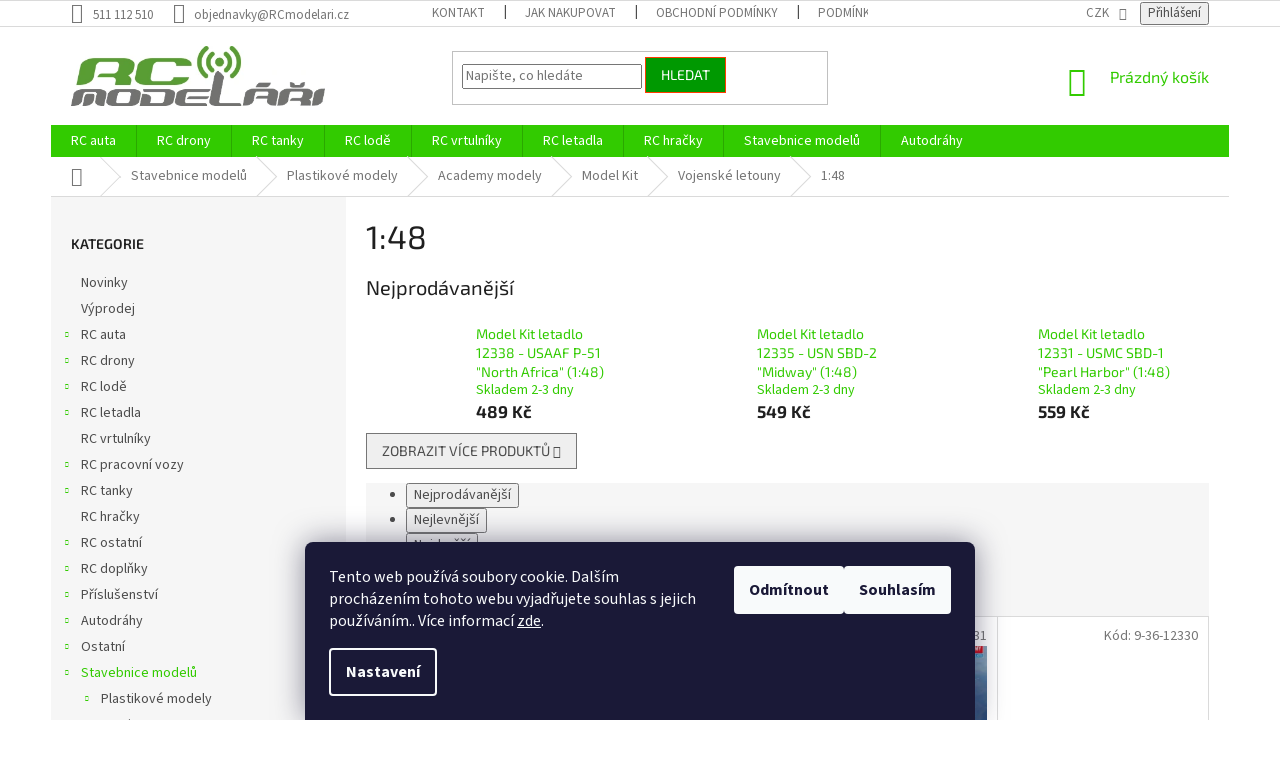

--- FILE ---
content_type: text/html; charset=utf-8
request_url: https://www.rcmodelari.cz/1-48-2/
body_size: 27758
content:
<!doctype html><html lang="cs" dir="ltr" class="header-background-light external-fonts-loaded"><head><meta charset="utf-8" /><meta name="viewport" content="width=device-width,initial-scale=1" /><title>1:48 - RC modeláři</title><link rel="preconnect" href="https://cdn.myshoptet.com" /><link rel="dns-prefetch" href="https://cdn.myshoptet.com" /><link rel="preload" href="https://cdn.myshoptet.com/prj/dist/master/cms/libs/jquery/jquery-1.11.3.min.js" as="script" /><link href="https://cdn.myshoptet.com/prj/dist/master/cms/templates/frontend_templates/shared/css/font-face/source-sans-3.css" rel="stylesheet"><link href="https://cdn.myshoptet.com/prj/dist/master/cms/templates/frontend_templates/shared/css/font-face/exo-2.css" rel="stylesheet"><link href="https://cdn.myshoptet.com/prj/dist/master/shop/dist/font-shoptet-11.css.62c94c7785ff2cea73b2.css" rel="stylesheet"><script>
dataLayer = [];
dataLayer.push({'shoptet' : {
    "pageId": 13155,
    "pageType": "category",
    "currency": "CZK",
    "currencyInfo": {
        "decimalSeparator": ",",
        "exchangeRate": 1,
        "priceDecimalPlaces": 0,
        "symbol": "K\u010d",
        "symbolLeft": 0,
        "thousandSeparator": " "
    },
    "language": "cs",
    "projectId": 344154,
    "category": {
        "guid": "05d90dae-aebd-11ed-9a2c-246e9615c34c",
        "path": "Stavebnice model\u016f | Plastikov\u00e9 modely | Academy modely | Model Kit | Vojensk\u00e9 letouny | 1:48",
        "parentCategoryGuid": "0591dd76-aebd-11ed-ae4c-246e9615c34c"
    },
    "cartInfo": {
        "id": null,
        "freeShipping": false,
        "freeShippingFrom": 2499,
        "leftToFreeGift": {
            "formattedPrice": "0 K\u010d",
            "priceLeft": 0
        },
        "freeGift": false,
        "leftToFreeShipping": {
            "priceLeft": 2499,
            "dependOnRegion": 0,
            "formattedPrice": "2 499 K\u010d"
        },
        "discountCoupon": [],
        "getNoBillingShippingPrice": {
            "withoutVat": 0,
            "vat": 0,
            "withVat": 0
        },
        "cartItems": [],
        "taxMode": "ORDINARY"
    },
    "cart": [],
    "customer": {
        "priceRatio": 1,
        "priceListId": 1,
        "groupId": null,
        "registered": false,
        "mainAccount": false
    }
}});
dataLayer.push({'cookie_consent' : {
    "marketing": "denied",
    "analytics": "denied"
}});
document.addEventListener('DOMContentLoaded', function() {
    shoptet.consent.onAccept(function(agreements) {
        if (agreements.length == 0) {
            return;
        }
        dataLayer.push({
            'cookie_consent' : {
                'marketing' : (agreements.includes(shoptet.config.cookiesConsentOptPersonalisation)
                    ? 'granted' : 'denied'),
                'analytics': (agreements.includes(shoptet.config.cookiesConsentOptAnalytics)
                    ? 'granted' : 'denied')
            },
            'event': 'cookie_consent'
        });
    });
});
</script>

<!-- Google Tag Manager -->
<script>(function(w,d,s,l,i){w[l]=w[l]||[];w[l].push({'gtm.start':
new Date().getTime(),event:'gtm.js'});var f=d.getElementsByTagName(s)[0],
j=d.createElement(s),dl=l!='dataLayer'?'&l='+l:'';j.async=true;j.src=
'https://www.googletagmanager.com/gtm.js?id='+i+dl;f.parentNode.insertBefore(j,f);
})(window,document,'script','dataLayer','GTM-MXCB7BMF');</script>
<!-- End Google Tag Manager -->

<meta property="og:type" content="website"><meta property="og:site_name" content="rcmodelari.cz"><meta property="og:url" content="https://www.rcmodelari.cz/1-48-2/"><meta property="og:title" content="1:48 - RC modeláři"><meta name="author" content="RC modeláři"><meta name="web_author" content="Shoptet.cz"><meta name="dcterms.rightsHolder" content="www.rcmodelari.cz"><meta name="robots" content="index,follow"><meta property="og:image" content="https://cdn.myshoptet.com/usr/www.rcmodelari.cz/user/front_images/ogImage/hp.jpg?t=1768743913"><meta property="og:description" content="1:48, RC modeláři"><meta name="description" content="1:48, RC modeláři"><meta name="google-site-verification" content="OmU0Pxmpk1lDEoTfxzVNUEfkxcyhjeaYylizA4zLk-8"><style>:root {--color-primary: #32cb00;--color-primary-h: 105;--color-primary-s: 100%;--color-primary-l: 40%;--color-primary-hover: #9bc20e;--color-primary-hover-h: 73;--color-primary-hover-s: 87%;--color-primary-hover-l: 41%;--color-secondary: #009901;--color-secondary-h: 120;--color-secondary-s: 100%;--color-secondary-l: 30%;--color-secondary-hover: #003532;--color-secondary-hover-h: 177;--color-secondary-hover-s: 100%;--color-secondary-hover-l: 10%;--color-tertiary: #009901;--color-tertiary-h: 120;--color-tertiary-s: 100%;--color-tertiary-l: 30%;--color-tertiary-hover: #ff3c00;--color-tertiary-hover-h: 14;--color-tertiary-hover-s: 100%;--color-tertiary-hover-l: 50%;--color-header-background: #ffffff;--template-font: "Source Sans 3";--template-headings-font: "Exo 2";--header-background-url: none;--cookies-notice-background: #1A1937;--cookies-notice-color: #F8FAFB;--cookies-notice-button-hover: #f5f5f5;--cookies-notice-link-hover: #27263f;--templates-update-management-preview-mode-content: "Náhled aktualizací šablony je aktivní pro váš prohlížeč."}</style>
    
    <link href="https://cdn.myshoptet.com/prj/dist/master/shop/dist/main-11.less.fcb4a42d7bd8a71b7ee2.css" rel="stylesheet" />
        
<link rel="next" href="/1-48-2/strana-2/" />    <script>var shoptet = shoptet || {};</script>
    <script src="https://cdn.myshoptet.com/prj/dist/master/shop/dist/main-3g-header.js.05f199e7fd2450312de2.js"></script>
<!-- User include --><!-- service 704(350) html code header -->
<link rel="stylesheet" href="https://cdn.myshoptet.com/usr/shoptet.tomashlad.eu/user/documents/extras/quick-view/screen.css?v=20200836"/>
<!-- project html code header -->
<style>
@media (min-width: 1200px) {
      .products-block>div {
            width: 25%;
            }
      }

@media (min-width: 1200px) {
.products-block>div:nth-child(3n), .products-block>div:last-child { border-right-style: solid; }
.products-block>div:nth-child(1), .products-block>div:nth-child(2) { border-top-style: solid; }
.products-block>div:nth-child(3) { border-top-style: solid; }

.products-block>div:nth-child(1),
.products-block>div:nth-child(n+5) {
        border-left-style: solid;
        border-left-width: 1px;
        border-bottom-style: solid;
        border-bottom-width: 1px;
        }
    }

</style>
<style>
#content .p-detail {
display: flex;
flex-direction: column;
}
#content .p-detail .products-related-header {
order: 30;
}
#content .p-detail .products-related.products-additional {
order: 31;
}
#content .p-detail .browse-p {
order: 32;
}
</style>
<style type="text/css">
h1 { font-size: 3.25rem }
</style>
<script>
$('span.order-button-suffix:contains("s povinností platby")').hide();
$('span.order-button-text:contains("Objednat")').html('Potvrdit nákup');
</script>
<!-- /User include --><link rel="shortcut icon" href="/favicon.ico" type="image/x-icon" /><link rel="canonical" href="https://www.rcmodelari.cz/1-48-2/" />    <!-- Global site tag (gtag.js) - Google Analytics -->
    <script async src="https://www.googletagmanager.com/gtag/js?id=G-70L87EFMCN"></script>
    <script>
        
        window.dataLayer = window.dataLayer || [];
        function gtag(){dataLayer.push(arguments);}
        

                    console.debug('default consent data');

            gtag('consent', 'default', {"ad_storage":"denied","analytics_storage":"denied","ad_user_data":"denied","ad_personalization":"denied","wait_for_update":500});
            dataLayer.push({
                'event': 'default_consent'
            });
        
        gtag('js', new Date());

        
                gtag('config', 'G-70L87EFMCN', {"groups":"GA4","send_page_view":false,"content_group":"category","currency":"CZK","page_language":"cs"});
        
                gtag('config', 'AW-17624296662');
        
        
        
        
        
                    gtag('event', 'page_view', {"send_to":"GA4","page_language":"cs","content_group":"category","currency":"CZK"});
        
        
        
        
        
        
        
        
        
        
        
        
        
        document.addEventListener('DOMContentLoaded', function() {
            if (typeof shoptet.tracking !== 'undefined') {
                for (var id in shoptet.tracking.bannersList) {
                    gtag('event', 'view_promotion', {
                        "send_to": "UA",
                        "promotions": [
                            {
                                "id": shoptet.tracking.bannersList[id].id,
                                "name": shoptet.tracking.bannersList[id].name,
                                "position": shoptet.tracking.bannersList[id].position
                            }
                        ]
                    });
                }
            }

            shoptet.consent.onAccept(function(agreements) {
                if (agreements.length !== 0) {
                    console.debug('gtag consent accept');
                    var gtagConsentPayload =  {
                        'ad_storage': agreements.includes(shoptet.config.cookiesConsentOptPersonalisation)
                            ? 'granted' : 'denied',
                        'analytics_storage': agreements.includes(shoptet.config.cookiesConsentOptAnalytics)
                            ? 'granted' : 'denied',
                                                                                                'ad_user_data': agreements.includes(shoptet.config.cookiesConsentOptPersonalisation)
                            ? 'granted' : 'denied',
                        'ad_personalization': agreements.includes(shoptet.config.cookiesConsentOptPersonalisation)
                            ? 'granted' : 'denied',
                        };
                    console.debug('update consent data', gtagConsentPayload);
                    gtag('consent', 'update', gtagConsentPayload);
                    dataLayer.push(
                        { 'event': 'update_consent' }
                    );
                }
            });
        });
    </script>
<!-- Start Srovname.cz Pixel -->
<script type="text/plain" data-cookiecategory="analytics">
    !(function (e, n, t, a, s, o, r) {
        e[a] ||
        (((s = e[a] = function () {
            s.process ? s.process.apply(s, arguments) : s.queue.push(arguments);
        }).queue = []),
            ((o = n.createElement(t)).async = 1),
            (o.src = "https://tracking.srovname.cz/srovnamepixel.js"),
            (o.dataset.srv9 = "1"),
            (r = n.getElementsByTagName(t)[0]).parentNode.insertBefore(o, r));
    })(window, document, "script", "srovname");
    srovname("init", "181d88ad9c2a75f1661f1d9eff45f982");
</script>
<!-- End Srovname.cz Pixel -->
</head><body class="desktop id-13155 in-1-48-2 template-11 type-category multiple-columns-body columns-3 ums_forms_redesign--off ums_a11y_category_page--on ums_discussion_rating_forms--off ums_flags_display_unification--on ums_a11y_login--on mobile-header-version-0"><noscript>
    <style>
        #header {
            padding-top: 0;
            position: relative !important;
            top: 0;
        }
        .header-navigation {
            position: relative !important;
        }
        .overall-wrapper {
            margin: 0 !important;
        }
        body:not(.ready) {
            visibility: visible !important;
        }
    </style>
    <div class="no-javascript">
        <div class="no-javascript__title">Musíte změnit nastavení vašeho prohlížeče</div>
        <div class="no-javascript__text">Podívejte se na: <a href="https://www.google.com/support/bin/answer.py?answer=23852">Jak povolit JavaScript ve vašem prohlížeči</a>.</div>
        <div class="no-javascript__text">Pokud používáte software na blokování reklam, může být nutné povolit JavaScript z této stránky.</div>
        <div class="no-javascript__text">Děkujeme.</div>
    </div>
</noscript>

        <div id="fb-root"></div>
        <script>
            window.fbAsyncInit = function() {
                FB.init({
//                    appId            : 'your-app-id',
                    autoLogAppEvents : true,
                    xfbml            : true,
                    version          : 'v19.0'
                });
            };
        </script>
        <script async defer crossorigin="anonymous" src="https://connect.facebook.net/cs_CZ/sdk.js"></script>
<!-- Google Tag Manager (noscript) -->
<noscript><iframe src="https://www.googletagmanager.com/ns.html?id=GTM-MXCB7BMF"
height="0" width="0" style="display:none;visibility:hidden"></iframe></noscript>
<!-- End Google Tag Manager (noscript) -->

    <div class="siteCookies siteCookies--bottom siteCookies--dark js-siteCookies" role="dialog" data-testid="cookiesPopup" data-nosnippet>
        <div class="siteCookies__form">
            <div class="siteCookies__content">
                <div class="siteCookies__text">
                    Tento web používá soubory cookie. Dalším procházením tohoto webu vyjadřujete souhlas s jejich používáním.. Více informací <a href="http://www.rcmodelari.cz/podminky-ochrany-osobnich-udaju/" target="\">zde</a>.
                </div>
                <p class="siteCookies__links">
                    <button class="siteCookies__link js-cookies-settings" aria-label="Nastavení cookies" data-testid="cookiesSettings">Nastavení</button>
                </p>
            </div>
            <div class="siteCookies__buttonWrap">
                                    <button class="siteCookies__button js-cookiesConsentSubmit" value="reject" aria-label="Odmítnout cookies" data-testid="buttonCookiesReject">Odmítnout</button>
                                <button class="siteCookies__button js-cookiesConsentSubmit" value="all" aria-label="Přijmout cookies" data-testid="buttonCookiesAccept">Souhlasím</button>
            </div>
        </div>
        <script>
            document.addEventListener("DOMContentLoaded", () => {
                const siteCookies = document.querySelector('.js-siteCookies');
                document.addEventListener("scroll", shoptet.common.throttle(() => {
                    const st = document.documentElement.scrollTop;
                    if (st > 1) {
                        siteCookies.classList.add('siteCookies--scrolled');
                    } else {
                        siteCookies.classList.remove('siteCookies--scrolled');
                    }
                }, 100));
            });
        </script>
    </div>
<a href="#content" class="skip-link sr-only">Přejít na obsah</a><div class="overall-wrapper"><div class="user-action"><div class="container">
    <div class="user-action-in">
                    <div id="login" class="user-action-login popup-widget login-widget" role="dialog" aria-labelledby="loginHeading">
        <div class="popup-widget-inner">
                            <h2 id="loginHeading">Přihlášení k vašemu účtu</h2><div id="customerLogin"><form action="/action/Customer/Login/" method="post" id="formLoginIncluded" class="csrf-enabled formLogin" data-testid="formLogin"><input type="hidden" name="referer" value="" /><div class="form-group"><div class="input-wrapper email js-validated-element-wrapper no-label"><input type="email" name="email" class="form-control" autofocus placeholder="E-mailová adresa (např. jan@novak.cz)" data-testid="inputEmail" autocomplete="email" required /></div></div><div class="form-group"><div class="input-wrapper password js-validated-element-wrapper no-label"><input type="password" name="password" class="form-control" placeholder="Heslo" data-testid="inputPassword" autocomplete="current-password" required /><span class="no-display">Nemůžete vyplnit toto pole</span><input type="text" name="surname" value="" class="no-display" /></div></div><div class="form-group"><div class="login-wrapper"><button type="submit" class="btn btn-secondary btn-text btn-login" data-testid="buttonSubmit">Přihlásit se</button><div class="password-helper"><a href="/registrace/" data-testid="signup" rel="nofollow">Nová registrace</a><a href="/klient/zapomenute-heslo/" rel="nofollow">Zapomenuté heslo</a></div></div></div></form>
</div>                    </div>
    </div>

                            <div id="cart-widget" class="user-action-cart popup-widget cart-widget loader-wrapper" data-testid="popupCartWidget" role="dialog" aria-hidden="true">
    <div class="popup-widget-inner cart-widget-inner place-cart-here">
        <div class="loader-overlay">
            <div class="loader"></div>
        </div>
    </div>

    <div class="cart-widget-button">
        <a href="/kosik/" class="btn btn-conversion" id="continue-order-button" rel="nofollow" data-testid="buttonNextStep">Pokračovat do košíku</a>
    </div>
</div>
            </div>
</div>
</div><div class="top-navigation-bar" data-testid="topNavigationBar">

    <div class="container">

        <div class="top-navigation-contacts">
            <strong>Zákaznická podpora:</strong><a href="tel:511112510" class="project-phone" aria-label="Zavolat na 511112510" data-testid="contactboxPhone"><span>511 112 510</span></a><a href="mailto:objednavky@RCmodelari.cz" class="project-email" data-testid="contactboxEmail"><span>objednavky@RCmodelari.cz</span></a>        </div>

                            <div class="top-navigation-menu">
                <div class="top-navigation-menu-trigger"></div>
                <ul class="top-navigation-bar-menu">
                                            <li class="top-navigation-menu-item-867">
                            <a href="/kontakt/">Kontakt</a>
                        </li>
                                            <li class="top-navigation-menu-item-27">
                            <a href="/jak-nakupovat/">Jak nakupovat</a>
                        </li>
                                            <li class="top-navigation-menu-item-39">
                            <a href="/obchodni-podminky/">Obchodní podmínky</a>
                        </li>
                                            <li class="top-navigation-menu-item-691">
                            <a href="/podminky-ochrany-osobnich-udaju/">Podmínky ochrany osobních údajů </a>
                        </li>
                                            <li class="top-navigation-menu-item-870">
                            <a href="/cenik-dopravy/">Ceník dopravy</a>
                        </li>
                                            <li class="top-navigation-menu-item-1152">
                            <a href="/oteviraci-doba/">Otevírací doba</a>
                        </li>
                                            <li class="top-navigation-menu-item-1155">
                            <a href="/prodejna-modelu-brno/">Fotografie z prodejny Brno</a>
                        </li>
                                    </ul>
                <ul class="top-navigation-bar-menu-helper"></ul>
            </div>
        
        <div class="top-navigation-tools top-navigation-tools--language">
            <div class="responsive-tools">
                <a href="#" class="toggle-window" data-target="search" aria-label="Hledat" data-testid="linkSearchIcon"></a>
                                                            <a href="#" class="toggle-window" data-target="login"></a>
                                                    <a href="#" class="toggle-window" data-target="navigation" aria-label="Menu" data-testid="hamburgerMenu"></a>
            </div>
                <div class="dropdown">
        <span>Ceny v:</span>
        <button id="topNavigationDropdown" type="button" data-toggle="dropdown" aria-haspopup="true" aria-expanded="false">
            CZK
            <span class="caret"></span>
        </button>
        <ul class="dropdown-menu" aria-labelledby="topNavigationDropdown"><li><a href="/action/Currency/changeCurrency/?currencyCode=CZK" rel="nofollow">CZK</a></li><li><a href="/action/Currency/changeCurrency/?currencyCode=EUR" rel="nofollow">EUR</a></li></ul>
    </div>
            <button class="top-nav-button top-nav-button-login toggle-window" type="button" data-target="login" aria-haspopup="dialog" aria-controls="login" aria-expanded="false" data-testid="signin"><span>Přihlášení</span></button>        </div>

    </div>

</div>
<header id="header"><div class="container navigation-wrapper">
    <div class="header-top">
        <div class="site-name-wrapper">
            <div class="site-name"><a href="/" data-testid="linkWebsiteLogo"><img src="https://cdn.myshoptet.com/usr/www.rcmodelari.cz/user/logos/logo_rc_final_hlav_2.png" alt="RC modeláři" fetchpriority="low" /></a></div>        </div>
        <div class="search" itemscope itemtype="https://schema.org/WebSite">
            <meta itemprop="headline" content="1:48"/><meta itemprop="url" content="https://www.rcmodelari.cz"/><meta itemprop="text" content="1:48, RC modeláři"/>            <form action="/action/ProductSearch/prepareString/" method="post"
    id="formSearchForm" class="search-form compact-form js-search-main"
    itemprop="potentialAction" itemscope itemtype="https://schema.org/SearchAction" data-testid="searchForm">
    <fieldset>
        <meta itemprop="target"
            content="https://www.rcmodelari.cz/vyhledavani/?string={string}"/>
        <input type="hidden" name="language" value="cs"/>
        
            
<input
    type="search"
    name="string"
        class="query-input form-control search-input js-search-input"
    placeholder="Napište, co hledáte"
    autocomplete="off"
    required
    itemprop="query-input"
    aria-label="Vyhledávání"
    data-testid="searchInput"
>
            <button type="submit" class="btn btn-default" data-testid="searchBtn">Hledat</button>
        
    </fieldset>
</form>
        </div>
        <div class="navigation-buttons">
                
    <a href="/kosik/" class="btn btn-icon toggle-window cart-count" data-target="cart" data-hover="true" data-redirect="true" data-testid="headerCart" rel="nofollow" aria-haspopup="dialog" aria-expanded="false" aria-controls="cart-widget">
        
                <span class="sr-only">Nákupní košík</span>
        
            <span class="cart-price visible-lg-inline-block" data-testid="headerCartPrice">
                                    Prázdný košík                            </span>
        
    
            </a>
        </div>
    </div>
    <nav id="navigation" aria-label="Hlavní menu" data-collapsible="true"><div class="navigation-in menu"><ul class="menu-level-1" role="menubar" data-testid="headerMenuItems"><li class="menu-item-693 ext" role="none"><a href="/rc-auta/" data-testid="headerMenuItem" role="menuitem" aria-haspopup="true" aria-expanded="false"><b>RC auta</b><span class="submenu-arrow"></span></a><ul class="menu-level-2" aria-label="RC auta" tabindex="-1" role="menu"><li class="menu-item-762" role="none"><a href="/rc-auta-1-5-1-8/" class="menu-image" data-testid="headerMenuItem" tabindex="-1" aria-hidden="true"><img src="data:image/svg+xml,%3Csvg%20width%3D%22140%22%20height%3D%22100%22%20xmlns%3D%22http%3A%2F%2Fwww.w3.org%2F2000%2Fsvg%22%3E%3C%2Fsvg%3E" alt="" aria-hidden="true" width="140" height="100"  data-src="https://cdn.myshoptet.com/usr/www.rcmodelari.cz/user/categories/thumb/1-5-1-8.jpg" fetchpriority="low" /></a><div><a href="/rc-auta-1-5-1-8/" data-testid="headerMenuItem" role="menuitem"><span>RC auta 1:5 - 1:8</span></a>
                        </div></li><li class="menu-item-750 has-third-level" role="none"><a href="/rc-auta-1-10/" class="menu-image" data-testid="headerMenuItem" tabindex="-1" aria-hidden="true"><img src="data:image/svg+xml,%3Csvg%20width%3D%22140%22%20height%3D%22100%22%20xmlns%3D%22http%3A%2F%2Fwww.w3.org%2F2000%2Fsvg%22%3E%3C%2Fsvg%3E" alt="" aria-hidden="true" width="140" height="100"  data-src="https://cdn.myshoptet.com/usr/www.rcmodelari.cz/user/categories/thumb/1-10b.jpg" fetchpriority="low" /></a><div><a href="/rc-auta-1-10/" data-testid="headerMenuItem" role="menuitem"><span>RC auta 1:10</span></a>
                                                    <ul class="menu-level-3" role="menu">
                                                                    <li class="menu-item-768" role="none">
                                        <a href="/rc-buggy/" data-testid="headerMenuItem" role="menuitem">
                                            RC Buggy</a>,                                    </li>
                                                                    <li class="menu-item-771" role="none">
                                        <a href="/rc-truggy/" data-testid="headerMenuItem" role="menuitem">
                                            RC Truggy</a>,                                    </li>
                                                                    <li class="menu-item-774" role="none">
                                        <a href="/rc-cestovni/" data-testid="headerMenuItem" role="menuitem">
                                            RC cestovní</a>,                                    </li>
                                                                    <li class="menu-item-777" role="none">
                                        <a href="/rc-short-course/" data-testid="headerMenuItem" role="menuitem">
                                            RC Short Course</a>,                                    </li>
                                                                    <li class="menu-item-780" role="none">
                                        <a href="/rc-expedicni/" data-testid="headerMenuItem" role="menuitem">
                                            RC Expediční</a>,                                    </li>
                                                                    <li class="menu-item-783" role="none">
                                        <a href="/rc-crawlery/" data-testid="headerMenuItem" role="menuitem">
                                            RC Crawlery</a>,                                    </li>
                                                                    <li class="menu-item-786" role="none">
                                        <a href="/rc-monster-truck/" data-testid="headerMenuItem" role="menuitem">
                                            RC Monster truck</a>                                    </li>
                                                            </ul>
                        </div></li><li class="menu-item-753" role="none"><a href="/rc-auta-1-12/" class="menu-image" data-testid="headerMenuItem" tabindex="-1" aria-hidden="true"><img src="data:image/svg+xml,%3Csvg%20width%3D%22140%22%20height%3D%22100%22%20xmlns%3D%22http%3A%2F%2Fwww.w3.org%2F2000%2Fsvg%22%3E%3C%2Fsvg%3E" alt="" aria-hidden="true" width="140" height="100"  data-src="https://cdn.myshoptet.com/usr/www.rcmodelari.cz/user/categories/thumb/1-12.jpg" fetchpriority="low" /></a><div><a href="/rc-auta-1-12/" data-testid="headerMenuItem" role="menuitem"><span>RC auta 1:12</span></a>
                        </div></li><li class="menu-item-759" role="none"><a href="/rc-auta-1-14-1-16/" class="menu-image" data-testid="headerMenuItem" tabindex="-1" aria-hidden="true"><img src="data:image/svg+xml,%3Csvg%20width%3D%22140%22%20height%3D%22100%22%20xmlns%3D%22http%3A%2F%2Fwww.w3.org%2F2000%2Fsvg%22%3E%3C%2Fsvg%3E" alt="" aria-hidden="true" width="140" height="100"  data-src="https://cdn.myshoptet.com/usr/www.rcmodelari.cz/user/categories/thumb/1-14-1-18.jpg" fetchpriority="low" /></a><div><a href="/rc-auta-1-14-1-16/" data-testid="headerMenuItem" role="menuitem"><span>RC auta 1:14 - 1:18</span></a>
                        </div></li><li class="menu-item-1275" role="none"><a href="/rc-auta-1-20/" class="menu-image" data-testid="headerMenuItem" tabindex="-1" aria-hidden="true"><img src="data:image/svg+xml,%3Csvg%20width%3D%22140%22%20height%3D%22100%22%20xmlns%3D%22http%3A%2F%2Fwww.w3.org%2F2000%2Fsvg%22%3E%3C%2Fsvg%3E" alt="" aria-hidden="true" width="140" height="100"  data-src="https://cdn.myshoptet.com/prj/dist/master/cms/templates/frontend_templates/00/img/folder.svg" fetchpriority="low" /></a><div><a href="/rc-auta-1-20/" data-testid="headerMenuItem" role="menuitem"><span>RC auta 1:20</span></a>
                        </div></li><li class="menu-item-765" role="none"><a href="/rc-auta-1-24/" class="menu-image" data-testid="headerMenuItem" tabindex="-1" aria-hidden="true"><img src="data:image/svg+xml,%3Csvg%20width%3D%22140%22%20height%3D%22100%22%20xmlns%3D%22http%3A%2F%2Fwww.w3.org%2F2000%2Fsvg%22%3E%3C%2Fsvg%3E" alt="" aria-hidden="true" width="140" height="100"  data-src="https://cdn.myshoptet.com/usr/www.rcmodelari.cz/user/categories/thumb/1-24-1-72.jpg" fetchpriority="low" /></a><div><a href="/rc-auta-1-24/" data-testid="headerMenuItem" role="menuitem"><span>RC auta 1:24 - 1:72</span></a>
                        </div></li><li class="menu-item-744 has-third-level" role="none"><a href="/rc-elektro-auta/" class="menu-image" data-testid="headerMenuItem" tabindex="-1" aria-hidden="true"><img src="data:image/svg+xml,%3Csvg%20width%3D%22140%22%20height%3D%22100%22%20xmlns%3D%22http%3A%2F%2Fwww.w3.org%2F2000%2Fsvg%22%3E%3C%2Fsvg%3E" alt="" aria-hidden="true" width="140" height="100"  data-src="https://cdn.myshoptet.com/usr/www.rcmodelari.cz/user/categories/thumb/rc_elektro_motor.jpg" fetchpriority="low" /></a><div><a href="/rc-elektro-auta/" data-testid="headerMenuItem" role="menuitem"><span>RC elektro auta</span></a>
                                                    <ul class="menu-level-3" role="menu">
                                                                    <li class="menu-item-13795" role="none">
                                        <a href="/rc-auta-1-5-1-8-2/" data-testid="headerMenuItem" role="menuitem">
                                            RC auta 1:5 - 1:8</a>,                                    </li>
                                                                    <li class="menu-item-13786" role="none">
                                        <a href="/rc-auta-1-10-2/" data-testid="headerMenuItem" role="menuitem">
                                            RC auta 1:10</a>,                                    </li>
                                                                    <li class="menu-item-13807" role="none">
                                        <a href="/rc-auta-1-12-2/" data-testid="headerMenuItem" role="menuitem">
                                            RC auta 1:12</a>,                                    </li>
                                                                    <li class="menu-item-13804" role="none">
                                        <a href="/rc-auta-1-14-1-18/" data-testid="headerMenuItem" role="menuitem">
                                            RC auta 1:14 - 1:18</a>,                                    </li>
                                                                    <li class="menu-item-13816" role="none">
                                        <a href="/rc-auta-1-24-1-72/" data-testid="headerMenuItem" role="menuitem">
                                            RC auta 1:24 - 1:72</a>                                    </li>
                                                            </ul>
                        </div></li><li class="menu-item-747" role="none"><a href="/rc-spalovaci-auta/" class="menu-image" data-testid="headerMenuItem" tabindex="-1" aria-hidden="true"><img src="data:image/svg+xml,%3Csvg%20width%3D%22140%22%20height%3D%22100%22%20xmlns%3D%22http%3A%2F%2Fwww.w3.org%2F2000%2Fsvg%22%3E%3C%2Fsvg%3E" alt="" aria-hidden="true" width="140" height="100"  data-src="https://cdn.myshoptet.com/usr/www.rcmodelari.cz/user/categories/thumb/rc_spalovac___motor.jpg" fetchpriority="low" /></a><div><a href="/rc-spalovaci-auta/" data-testid="headerMenuItem" role="menuitem"><span>RC spalovací auta</span></a>
                        </div></li></ul></li>
<li class="menu-item-699 ext" role="none"><a href="/rc-drony/" data-testid="headerMenuItem" role="menuitem" aria-haspopup="true" aria-expanded="false"><b>RC drony</b><span class="submenu-arrow"></span></a><ul class="menu-level-2" aria-label="RC drony" tabindex="-1" role="menu"><li class="menu-item-810" role="none"><a href="/rc-dron-bez-kamery/" class="menu-image" data-testid="headerMenuItem" tabindex="-1" aria-hidden="true"><img src="data:image/svg+xml,%3Csvg%20width%3D%22140%22%20height%3D%22100%22%20xmlns%3D%22http%3A%2F%2Fwww.w3.org%2F2000%2Fsvg%22%3E%3C%2Fsvg%3E" alt="" aria-hidden="true" width="140" height="100"  data-src="https://cdn.myshoptet.com/usr/www.rcmodelari.cz/user/categories/thumb/bez_kamery_2.jpg" fetchpriority="low" /></a><div><a href="/rc-dron-bez-kamery/" data-testid="headerMenuItem" role="menuitem"><span>RC dron bez kamery</span></a>
                        </div></li><li class="menu-item-813" role="none"><a href="/rc-dron-s-kamerou/" class="menu-image" data-testid="headerMenuItem" tabindex="-1" aria-hidden="true"><img src="data:image/svg+xml,%3Csvg%20width%3D%22140%22%20height%3D%22100%22%20xmlns%3D%22http%3A%2F%2Fwww.w3.org%2F2000%2Fsvg%22%3E%3C%2Fsvg%3E" alt="" aria-hidden="true" width="140" height="100"  data-src="https://cdn.myshoptet.com/usr/www.rcmodelari.cz/user/categories/thumb/kamera_3.jpg" fetchpriority="low" /></a><div><a href="/rc-dron-s-kamerou/" data-testid="headerMenuItem" role="menuitem"><span>RC dron s kamerou</span></a>
                        </div></li><li class="menu-item-816" role="none"><a href="/rc-dron-s-fpv/" class="menu-image" data-testid="headerMenuItem" tabindex="-1" aria-hidden="true"><img src="data:image/svg+xml,%3Csvg%20width%3D%22140%22%20height%3D%22100%22%20xmlns%3D%22http%3A%2F%2Fwww.w3.org%2F2000%2Fsvg%22%3E%3C%2Fsvg%3E" alt="" aria-hidden="true" width="140" height="100"  data-src="https://cdn.myshoptet.com/usr/www.rcmodelari.cz/user/categories/thumb/fpv.jpg" fetchpriority="low" /></a><div><a href="/rc-dron-s-fpv/" data-testid="headerMenuItem" role="menuitem"><span>RC dron s FPV</span></a>
                        </div></li><li class="menu-item-819" role="none"><a href="/rc-hexakoptery/" class="menu-image" data-testid="headerMenuItem" tabindex="-1" aria-hidden="true"><img src="data:image/svg+xml,%3Csvg%20width%3D%22140%22%20height%3D%22100%22%20xmlns%3D%22http%3A%2F%2Fwww.w3.org%2F2000%2Fsvg%22%3E%3C%2Fsvg%3E" alt="" aria-hidden="true" width="140" height="100"  data-src="https://cdn.myshoptet.com/usr/www.rcmodelari.cz/user/categories/thumb/hexakopt__ra.jpg" fetchpriority="low" /></a><div><a href="/rc-hexakoptery/" data-testid="headerMenuItem" role="menuitem"><span>RC Hexakoptéry</span></a>
                        </div></li><li class="menu-item-900 has-third-level" role="none"><a href="/rc-drony-dji/" class="menu-image" data-testid="headerMenuItem" tabindex="-1" aria-hidden="true"><img src="data:image/svg+xml,%3Csvg%20width%3D%22140%22%20height%3D%22100%22%20xmlns%3D%22http%3A%2F%2Fwww.w3.org%2F2000%2Fsvg%22%3E%3C%2Fsvg%3E" alt="" aria-hidden="true" width="140" height="100"  data-src="https://cdn.myshoptet.com/usr/www.rcmodelari.cz/user/categories/thumb/dji-logo.png" fetchpriority="low" /></a><div><a href="/rc-drony-dji/" data-testid="headerMenuItem" role="menuitem"><span>RC drony DJI</span></a>
                                                    <ul class="menu-level-3" role="menu">
                                                                    <li class="menu-item-903" role="none">
                                        <a href="/dji-spark-drony/" data-testid="headerMenuItem" role="menuitem">
                                            DJI Spark drony</a>,                                    </li>
                                                                    <li class="menu-item-906" role="none">
                                        <a href="/dji-phantom-drony/" data-testid="headerMenuItem" role="menuitem">
                                            DJI Phantom drony</a>,                                    </li>
                                                                    <li class="menu-item-909" role="none">
                                        <a href="/dji-mavic-drony/" data-testid="headerMenuItem" role="menuitem">
                                            DJI Mavic drony</a>,                                    </li>
                                                                    <li class="menu-item-912" role="none">
                                        <a href="/dji-inspire-drony/" data-testid="headerMenuItem" role="menuitem">
                                            DJI Inspire drony</a>,                                    </li>
                                                                    <li class="menu-item-915" role="none">
                                        <a href="/dji-mini-drony/" data-testid="headerMenuItem" role="menuitem">
                                            DJI Mini drony</a>                                    </li>
                                                            </ul>
                        </div></li></ul></li>
<li class="menu-item-702 ext" role="none"><a href="/rc-tanky/" data-testid="headerMenuItem" role="menuitem" aria-haspopup="true" aria-expanded="false"><b>RC tanky</b><span class="submenu-arrow"></span></a><ul class="menu-level-2" aria-label="RC tanky" tabindex="-1" role="menu"><li class="menu-item-825" role="none"><a href="/rc-tank-1-16/" class="menu-image" data-testid="headerMenuItem" tabindex="-1" aria-hidden="true"><img src="data:image/svg+xml,%3Csvg%20width%3D%22140%22%20height%3D%22100%22%20xmlns%3D%22http%3A%2F%2Fwww.w3.org%2F2000%2Fsvg%22%3E%3C%2Fsvg%3E" alt="" aria-hidden="true" width="140" height="100"  data-src="https://cdn.myshoptet.com/usr/www.rcmodelari.cz/user/categories/thumb/1-16.jpg" fetchpriority="low" /></a><div><a href="/rc-tank-1-16/" data-testid="headerMenuItem" role="menuitem"><span>RC tank 1:16</span></a>
                        </div></li><li class="menu-item-822" role="none"><a href="/rc-tank-1-24/" class="menu-image" data-testid="headerMenuItem" tabindex="-1" aria-hidden="true"><img src="data:image/svg+xml,%3Csvg%20width%3D%22140%22%20height%3D%22100%22%20xmlns%3D%22http%3A%2F%2Fwww.w3.org%2F2000%2Fsvg%22%3E%3C%2Fsvg%3E" alt="" aria-hidden="true" width="140" height="100"  data-src="https://cdn.myshoptet.com/usr/www.rcmodelari.cz/user/categories/thumb/1-24.jpg" fetchpriority="low" /></a><div><a href="/rc-tank-1-24/" data-testid="headerMenuItem" role="menuitem"><span>RC tank 1:24</span></a>
                        </div></li><li class="menu-item-828" role="none"><a href="/rc-tank-1-72/" class="menu-image" data-testid="headerMenuItem" tabindex="-1" aria-hidden="true"><img src="data:image/svg+xml,%3Csvg%20width%3D%22140%22%20height%3D%22100%22%20xmlns%3D%22http%3A%2F%2Fwww.w3.org%2F2000%2Fsvg%22%3E%3C%2Fsvg%3E" alt="" aria-hidden="true" width="140" height="100"  data-src="https://cdn.myshoptet.com/usr/www.rcmodelari.cz/user/categories/thumb/1-72.jpg" fetchpriority="low" /></a><div><a href="/rc-tank-1-72/" data-testid="headerMenuItem" role="menuitem"><span>RC tank 1:72</span></a>
                        </div></li><li class="menu-item-831" role="none"><a href="/rc-tanky-ostatni/" class="menu-image" data-testid="headerMenuItem" tabindex="-1" aria-hidden="true"><img src="data:image/svg+xml,%3Csvg%20width%3D%22140%22%20height%3D%22100%22%20xmlns%3D%22http%3A%2F%2Fwww.w3.org%2F2000%2Fsvg%22%3E%3C%2Fsvg%3E" alt="" aria-hidden="true" width="140" height="100"  data-src="https://cdn.myshoptet.com/usr/www.rcmodelari.cz/user/categories/thumb/sada-bojujicich-tanku-2-4-ghz-kqv.jpg" fetchpriority="low" /></a><div><a href="/rc-tanky-ostatni/" data-testid="headerMenuItem" role="menuitem"><span>RC tanky ostatní</span></a>
                        </div></li></ul></li>
<li class="menu-item-696 ext" role="none"><a href="/rc-lode/" data-testid="headerMenuItem" role="menuitem" aria-haspopup="true" aria-expanded="false"><b>RC lodě</b><span class="submenu-arrow"></span></a><ul class="menu-level-2" aria-label="RC lodě" tabindex="-1" role="menu"><li class="menu-item-1545" role="none"><a href="/maketove-lode/" class="menu-image" data-testid="headerMenuItem" tabindex="-1" aria-hidden="true"><img src="data:image/svg+xml,%3Csvg%20width%3D%22140%22%20height%3D%22100%22%20xmlns%3D%22http%3A%2F%2Fwww.w3.org%2F2000%2Fsvg%22%3E%3C%2Fsvg%3E" alt="" aria-hidden="true" width="140" height="100"  data-src="https://cdn.myshoptet.com/prj/dist/master/cms/templates/frontend_templates/00/img/folder.svg" fetchpriority="low" /></a><div><a href="/maketove-lode/" data-testid="headerMenuItem" role="menuitem"><span>Maketové lodě</span></a>
                        </div></li><li class="menu-item-804" role="none"><a href="/rc-motorove-lode/" class="menu-image" data-testid="headerMenuItem" tabindex="-1" aria-hidden="true"><img src="data:image/svg+xml,%3Csvg%20width%3D%22140%22%20height%3D%22100%22%20xmlns%3D%22http%3A%2F%2Fwww.w3.org%2F2000%2Fsvg%22%3E%3C%2Fsvg%3E" alt="" aria-hidden="true" width="140" height="100"  data-src="https://cdn.myshoptet.com/usr/www.rcmodelari.cz/user/categories/thumb/rc_lod.jpg" fetchpriority="low" /></a><div><a href="/rc-motorove-lode/" data-testid="headerMenuItem" role="menuitem"><span>RC motorové lodě</span></a>
                        </div></li><li class="menu-item-801" role="none"><a href="/rc-plachetnice-2/" class="menu-image" data-testid="headerMenuItem" tabindex="-1" aria-hidden="true"><img src="data:image/svg+xml,%3Csvg%20width%3D%22140%22%20height%3D%22100%22%20xmlns%3D%22http%3A%2F%2Fwww.w3.org%2F2000%2Fsvg%22%3E%3C%2Fsvg%3E" alt="" aria-hidden="true" width="140" height="100"  data-src="https://cdn.myshoptet.com/usr/www.rcmodelari.cz/user/categories/thumb/rc_model_plachetnice.jpg" fetchpriority="low" /></a><div><a href="/rc-plachetnice-2/" data-testid="headerMenuItem" role="menuitem"><span>RC plachetnice</span></a>
                        </div></li><li class="menu-item-795" role="none"><a href="/rc-ponorky/" class="menu-image" data-testid="headerMenuItem" tabindex="-1" aria-hidden="true"><img src="data:image/svg+xml,%3Csvg%20width%3D%22140%22%20height%3D%22100%22%20xmlns%3D%22http%3A%2F%2Fwww.w3.org%2F2000%2Fsvg%22%3E%3C%2Fsvg%3E" alt="" aria-hidden="true" width="140" height="100"  data-src="https://cdn.myshoptet.com/usr/www.rcmodelari.cz/user/categories/thumb/rc_ponorka.png" fetchpriority="low" /></a><div><a href="/rc-ponorky/" data-testid="headerMenuItem" role="menuitem"><span>RC ponorky</span></a>
                        </div></li><li class="menu-item-798" role="none"><a href="/stavebnice-lodi/" class="menu-image" data-testid="headerMenuItem" tabindex="-1" aria-hidden="true"><img src="data:image/svg+xml,%3Csvg%20width%3D%22140%22%20height%3D%22100%22%20xmlns%3D%22http%3A%2F%2Fwww.w3.org%2F2000%2Fsvg%22%3E%3C%2Fsvg%3E" alt="" aria-hidden="true" width="140" height="100"  data-src="https://cdn.myshoptet.com/usr/www.rcmodelari.cz/user/categories/thumb/rc_stavebnice_lode.jpg" fetchpriority="low" /></a><div><a href="/stavebnice-lodi/" data-testid="headerMenuItem" role="menuitem"><span>Stavebnice lodí</span></a>
                        </div></li></ul></li>
<li class="menu-item-711" role="none"><a href="/rc-vrtulniky/" data-testid="headerMenuItem" role="menuitem" aria-expanded="false"><b>RC vrtulníky</b></a></li>
<li class="menu-item-705 ext" role="none"><a href="/rc-letadla/" data-testid="headerMenuItem" role="menuitem" aria-haspopup="true" aria-expanded="false"><b>RC letadla</b><span class="submenu-arrow"></span></a><ul class="menu-level-2" aria-label="RC letadla" tabindex="-1" role="menu"><li class="menu-item-5982 has-third-level" role="none"><a href="/rc-modely/" class="menu-image" data-testid="headerMenuItem" tabindex="-1" aria-hidden="true"><img src="data:image/svg+xml,%3Csvg%20width%3D%22140%22%20height%3D%22100%22%20xmlns%3D%22http%3A%2F%2Fwww.w3.org%2F2000%2Fsvg%22%3E%3C%2Fsvg%3E" alt="" aria-hidden="true" width="140" height="100"  data-src="https://cdn.myshoptet.com/prj/dist/master/cms/templates/frontend_templates/00/img/folder.svg" fetchpriority="low" /></a><div><a href="/rc-modely/" data-testid="headerMenuItem" role="menuitem"><span>RC modely</span></a>
                                                    <ul class="menu-level-3" role="menu">
                                                                    <li class="menu-item-5985" role="none">
                                        <a href="/stavebnice-2/" data-testid="headerMenuItem" role="menuitem">
                                            Stavebnice</a>,                                    </li>
                                                                    <li class="menu-item-5994" role="none">
                                        <a href="/rc-sety/" data-testid="headerMenuItem" role="menuitem">
                                            RC Sety</a>,                                    </li>
                                                                    <li class="menu-item-6009" role="none">
                                        <a href="/rychlostavebnice/" data-testid="headerMenuItem" role="menuitem">
                                            Rychlostavebnice</a>                                    </li>
                                                            </ul>
                        </div></li><li class="menu-item-918" role="none"><a href="/rc-letadla-pro-zacatecniky/" class="menu-image" data-testid="headerMenuItem" tabindex="-1" aria-hidden="true"><img src="data:image/svg+xml,%3Csvg%20width%3D%22140%22%20height%3D%22100%22%20xmlns%3D%22http%3A%2F%2Fwww.w3.org%2F2000%2Fsvg%22%3E%3C%2Fsvg%3E" alt="" aria-hidden="true" width="140" height="100"  data-src="https://cdn.myshoptet.com/usr/www.rcmodelari.cz/user/categories/thumb/letadlo_zacatecnik.jpg" fetchpriority="low" /></a><div><a href="/rc-letadla-pro-zacatecniky/" data-testid="headerMenuItem" role="menuitem"><span>RC letadla pro začátečníky</span></a>
                        </div></li><li class="menu-item-921" role="none"><a href="/rc-letadla-pro-pokrocile/" class="menu-image" data-testid="headerMenuItem" tabindex="-1" aria-hidden="true"><img src="data:image/svg+xml,%3Csvg%20width%3D%22140%22%20height%3D%22100%22%20xmlns%3D%22http%3A%2F%2Fwww.w3.org%2F2000%2Fsvg%22%3E%3C%2Fsvg%3E" alt="" aria-hidden="true" width="140" height="100"  data-src="https://cdn.myshoptet.com/usr/www.rcmodelari.cz/user/categories/thumb/rc_letadlo_pokrocily.jpg" fetchpriority="low" /></a><div><a href="/rc-letadla-pro-pokrocile/" data-testid="headerMenuItem" role="menuitem"><span>RC letadla pro pokročilé</span></a>
                        </div></li><li class="menu-item-1539" role="none"><a href="/vetrone/" class="menu-image" data-testid="headerMenuItem" tabindex="-1" aria-hidden="true"><img src="data:image/svg+xml,%3Csvg%20width%3D%22140%22%20height%3D%22100%22%20xmlns%3D%22http%3A%2F%2Fwww.w3.org%2F2000%2Fsvg%22%3E%3C%2Fsvg%3E" alt="" aria-hidden="true" width="140" height="100"  data-src="https://cdn.myshoptet.com/usr/www.rcmodelari.cz/user/categories/thumb/vetron.jpg" fetchpriority="low" /></a><div><a href="/vetrone/" data-testid="headerMenuItem" role="menuitem"><span>Větroně</span></a>
                        </div></li></ul></li>
<li class="menu-item-708" role="none"><a href="/rc-hracky/" data-testid="headerMenuItem" role="menuitem" aria-expanded="false"><b>RC hračky</b></a></li>
<li class="menu-item-6219 ext" role="none"><a href="/stavebnice-modelu/" data-testid="headerMenuItem" role="menuitem" aria-haspopup="true" aria-expanded="false"><b>Stavebnice modelů</b><span class="submenu-arrow"></span></a><ul class="menu-level-2" aria-label="Stavebnice modelů" tabindex="-1" role="menu"><li class="menu-item-9792 has-third-level" role="none"><a href="/plastikove-modely/" class="menu-image" data-testid="headerMenuItem" tabindex="-1" aria-hidden="true"><img src="data:image/svg+xml,%3Csvg%20width%3D%22140%22%20height%3D%22100%22%20xmlns%3D%22http%3A%2F%2Fwww.w3.org%2F2000%2Fsvg%22%3E%3C%2Fsvg%3E" alt="" aria-hidden="true" width="140" height="100"  data-src="https://cdn.myshoptet.com/usr/www.rcmodelari.cz/user/categories/thumb/mna35376_01.jpg" fetchpriority="low" /></a><div><a href="/plastikove-modely/" data-testid="headerMenuItem" role="menuitem"><span>Plastikové modely</span></a>
                                                    <ul class="menu-level-3" role="menu">
                                                                    <li class="menu-item-18466" role="none">
                                        <a href="/engino-2/" data-testid="headerMenuItem" role="menuitem">
                                            Engino</a>,                                    </li>
                                                                    <li class="menu-item-9795" role="none">
                                        <a href="/revell-modely/" data-testid="headerMenuItem" role="menuitem">
                                            Revell modely</a>,                                    </li>
                                                                    <li class="menu-item-10947" role="none">
                                        <a href="/airfix-modely/" data-testid="headerMenuItem" role="menuitem">
                                            Airfix modely</a>,                                    </li>
                                                                    <li class="menu-item-11646" role="none">
                                        <a href="/zvezda-modely/" data-testid="headerMenuItem" role="menuitem">
                                            Zvezda modely</a>,                                    </li>
                                                                    <li class="menu-item-12417" role="none">
                                        <a href="/italeri-modely/" data-testid="headerMenuItem" role="menuitem">
                                            Italeri modely</a>,                                    </li>
                                                                    <li class="menu-item-13038" role="none">
                                        <a href="/dragon-modely/" data-testid="headerMenuItem" role="menuitem">
                                            Dragon modely</a>,                                    </li>
                                                                    <li class="menu-item-13131" role="none">
                                        <a href="/academy-modely/" data-testid="headerMenuItem" role="menuitem">
                                            Academy modely</a>,                                    </li>
                                                                    <li class="menu-item-13314" role="none">
                                        <a href="/smer-modely/" data-testid="headerMenuItem" role="menuitem">
                                            Směr modely</a>,                                    </li>
                                                                    <li class="menu-item-13311" role="none">
                                        <a href="/monti-stavebnice/" data-testid="headerMenuItem" role="menuitem">
                                            Monti stavebnice</a>,                                    </li>
                                                                    <li class="menu-item-10008" role="none">
                                        <a href="/revell-prislusenstvi/" data-testid="headerMenuItem" role="menuitem">
                                            Revell příslušenství</a>,                                    </li>
                                                                    <li class="menu-item-11601" role="none">
                                        <a href="/humbrol-prislusenstvi/" data-testid="headerMenuItem" role="menuitem">
                                            Humbrol příslušenství</a>,                                    </li>
                                                                    <li class="menu-item-13308" role="none">
                                        <a href="/ostatni-prislusenstvi/" data-testid="headerMenuItem" role="menuitem">
                                            Ostatní příslušenství</a>                                    </li>
                                                            </ul>
                        </div></li><li class="menu-item-13719" role="none"><a href="/miniatury-domecku/" class="menu-image" data-testid="headerMenuItem" tabindex="-1" aria-hidden="true"><img src="data:image/svg+xml,%3Csvg%20width%3D%22140%22%20height%3D%22100%22%20xmlns%3D%22http%3A%2F%2Fwww.w3.org%2F2000%2Fsvg%22%3E%3C%2Fsvg%3E" alt="" aria-hidden="true" width="140" height="100"  data-src="https://cdn.myshoptet.com/prj/dist/master/cms/templates/frontend_templates/00/img/folder.svg" fetchpriority="low" /></a><div><a href="/miniatury-domecku/" data-testid="headerMenuItem" role="menuitem"><span>Miniatury domečků</span></a>
                        </div></li><li class="menu-item-13724 has-third-level" role="none"><a href="/modely-lodi/" class="menu-image" data-testid="headerMenuItem" tabindex="-1" aria-hidden="true"><img src="data:image/svg+xml,%3Csvg%20width%3D%22140%22%20height%3D%22100%22%20xmlns%3D%22http%3A%2F%2Fwww.w3.org%2F2000%2Fsvg%22%3E%3C%2Fsvg%3E" alt="" aria-hidden="true" width="140" height="100"  data-src="https://cdn.myshoptet.com/prj/dist/master/cms/templates/frontend_templates/00/img/folder.svg" fetchpriority="low" /></a><div><a href="/modely-lodi/" data-testid="headerMenuItem" role="menuitem"><span>Modely lodí</span></a>
                                                    <ul class="menu-level-3" role="menu">
                                                                    <li class="menu-item-13727" role="none">
                                        <a href="/plachetnice/" data-testid="headerMenuItem" role="menuitem">
                                            Plachetnice</a>,                                    </li>
                                                                    <li class="menu-item-13733" role="none">
                                        <a href="/motorove/" data-testid="headerMenuItem" role="menuitem">
                                            Motorové</a>,                                    </li>
                                                                    <li class="menu-item-13742" role="none">
                                        <a href="/ponorky-9/" data-testid="headerMenuItem" role="menuitem">
                                            Ponorky</a>,                                    </li>
                                                                    <li class="menu-item-13754" role="none">
                                        <a href="/zavazeci-lode/" data-testid="headerMenuItem" role="menuitem">
                                            Zavážecí lodě</a>,                                    </li>
                                                                    <li class="menu-item-13757" role="none">
                                        <a href="/pro-pokrocile-2/" data-testid="headerMenuItem" role="menuitem">
                                            Pro pokročilé</a>,                                    </li>
                                                                    <li class="menu-item-13760" role="none">
                                        <a href="/pro-zacatecniky-2/" data-testid="headerMenuItem" role="menuitem">
                                            Pro začátečníky</a>,                                    </li>
                                                                    <li class="menu-item-13763" role="none">
                                        <a href="/pro-mirne-pokrocile/" data-testid="headerMenuItem" role="menuitem">
                                            Pro mírně pokročilé</a>,                                    </li>
                                                                    <li class="menu-item-13766" role="none">
                                        <a href="/pro-experty/" data-testid="headerMenuItem" role="menuitem">
                                            Pro experty</a>,                                    </li>
                                                                    <li class="menu-item-13769" role="none">
                                        <a href="/prislusenstvi-12/" data-testid="headerMenuItem" role="menuitem">
                                            Příslušenství</a>                                    </li>
                                                            </ul>
                        </div></li><li class="menu-item-6225 has-third-level" role="none"><a href="/drevene-stavebnice/" class="menu-image" data-testid="headerMenuItem" tabindex="-1" aria-hidden="true"><img src="data:image/svg+xml,%3Csvg%20width%3D%22140%22%20height%3D%22100%22%20xmlns%3D%22http%3A%2F%2Fwww.w3.org%2F2000%2Fsvg%22%3E%3C%2Fsvg%3E" alt="" aria-hidden="true" width="140" height="100"  data-src="https://cdn.myshoptet.com/usr/www.rcmodelari.cz/user/categories/thumb/51339_3d-dreveny-mechanicky-puzzle-traktor.jpg" fetchpriority="low" /></a><div><a href="/drevene-stavebnice/" data-testid="headerMenuItem" role="menuitem"><span>Dřevěné stavebnice</span></a>
                                                    <ul class="menu-level-3" role="menu">
                                                                    <li class="menu-item-13323" role="none">
                                        <a href="/drevene-3d-skladacky/" data-testid="headerMenuItem" role="menuitem">
                                            Dřevěné 3D skládačky</a>                                    </li>
                                                            </ul>
                        </div></li><li class="menu-item-6228 has-third-level" role="none"><a href="/kovove-stavebnice/" class="menu-image" data-testid="headerMenuItem" tabindex="-1" aria-hidden="true"><img src="data:image/svg+xml,%3Csvg%20width%3D%22140%22%20height%3D%22100%22%20xmlns%3D%22http%3A%2F%2Fwww.w3.org%2F2000%2Fsvg%22%3E%3C%2Fsvg%3E" alt="" aria-hidden="true" width="140" height="100"  data-src="https://cdn.myshoptet.com/usr/www.rcmodelari.cz/user/categories/thumb/1000_1.jpg" fetchpriority="low" /></a><div><a href="/kovove-stavebnice/" data-testid="headerMenuItem" role="menuitem"><span>Kovové stavebnice</span></a>
                                                    <ul class="menu-level-3" role="menu">
                                                                    <li class="menu-item-13581" role="none">
                                        <a href="/merkur-stavebnice/" data-testid="headerMenuItem" role="menuitem">
                                            Merkur stavebnice</a>                                    </li>
                                                            </ul>
                        </div></li><li class="menu-item-6231" role="none"><a href="/elektronicke-stavebnice/" class="menu-image" data-testid="headerMenuItem" tabindex="-1" aria-hidden="true"><img src="data:image/svg+xml,%3Csvg%20width%3D%22140%22%20height%3D%22100%22%20xmlns%3D%22http%3A%2F%2Fwww.w3.org%2F2000%2Fsvg%22%3E%3C%2Fsvg%3E" alt="" aria-hidden="true" width="140" height="100"  data-src="https://cdn.myshoptet.com/usr/www.rcmodelari.cz/user/categories/thumb/elektronicka-stavebnice-teddies-tajemstvi-elektroniky-500-experimentu-4002203.jpg" fetchpriority="low" /></a><div><a href="/elektronicke-stavebnice/" data-testid="headerMenuItem" role="menuitem"><span>Elektronické stavebnice</span></a>
                        </div></li><li class="menu-item-6234" role="none"><a href="/magneticke-stavebnice/" class="menu-image" data-testid="headerMenuItem" tabindex="-1" aria-hidden="true"><img src="data:image/svg+xml,%3Csvg%20width%3D%22140%22%20height%3D%22100%22%20xmlns%3D%22http%3A%2F%2Fwww.w3.org%2F2000%2Fsvg%22%3E%3C%2Fsvg%3E" alt="" aria-hidden="true" width="140" height="100"  data-src="https://cdn.myshoptet.com/usr/www.rcmodelari.cz/user/categories/thumb/169367.jpg" fetchpriority="low" /></a><div><a href="/magneticke-stavebnice/" data-testid="headerMenuItem" role="menuitem"><span>Magnetické stavebnice</span></a>
                        </div></li><li class="menu-item-6237 has-third-level" role="none"><a href="/lego-stavebnice-a-kompatibilni/" class="menu-image" data-testid="headerMenuItem" tabindex="-1" aria-hidden="true"><img src="data:image/svg+xml,%3Csvg%20width%3D%22140%22%20height%3D%22100%22%20xmlns%3D%22http%3A%2F%2Fwww.w3.org%2F2000%2Fsvg%22%3E%3C%2Fsvg%3E" alt="" aria-hidden="true" width="140" height="100"  data-src="https://cdn.myshoptet.com/usr/www.rcmodelari.cz/user/categories/thumb/300321.jpg" fetchpriority="low" /></a><div><a href="/lego-stavebnice-a-kompatibilni/" data-testid="headerMenuItem" role="menuitem"><span>Lego stavebnice a kompatibilní</span></a>
                                                    <ul class="menu-level-3" role="menu">
                                                                    <li class="menu-item-13407" role="none">
                                        <a href="/sluban/" data-testid="headerMenuItem" role="menuitem">
                                            Sluban</a>,                                    </li>
                                                                    <li class="menu-item-13491" role="none">
                                        <a href="/l-w-toys/" data-testid="headerMenuItem" role="menuitem">
                                            L-W Toys</a>,                                    </li>
                                                                    <li class="menu-item-13527" role="none">
                                        <a href="/qman/" data-testid="headerMenuItem" role="menuitem">
                                            Qman</a>                                    </li>
                                                            </ul>
                        </div></li><li class="menu-item-6240" role="none"><a href="/kulickove-drahy/" class="menu-image" data-testid="headerMenuItem" tabindex="-1" aria-hidden="true"><img src="data:image/svg+xml,%3Csvg%20width%3D%22140%22%20height%3D%22100%22%20xmlns%3D%22http%3A%2F%2Fwww.w3.org%2F2000%2Fsvg%22%3E%3C%2Fsvg%3E" alt="" aria-hidden="true" width="140" height="100"  data-src="https://cdn.myshoptet.com/usr/www.rcmodelari.cz/user/categories/thumb/2.jpg" fetchpriority="low" /></a><div><a href="/kulickove-drahy/" data-testid="headerMenuItem" role="menuitem"><span>Kuličkové dráhy</span></a>
                        </div></li><li class="menu-item-6243" role="none"><a href="/ostatni-stavebnice/" class="menu-image" data-testid="headerMenuItem" tabindex="-1" aria-hidden="true"><img src="data:image/svg+xml,%3Csvg%20width%3D%22140%22%20height%3D%22100%22%20xmlns%3D%22http%3A%2F%2Fwww.w3.org%2F2000%2Fsvg%22%3E%3C%2Fsvg%3E" alt="" aria-hidden="true" width="140" height="100"  data-src="https://cdn.myshoptet.com/prj/dist/master/cms/templates/frontend_templates/00/img/folder.svg" fetchpriority="low" /></a><div><a href="/ostatni-stavebnice/" data-testid="headerMenuItem" role="menuitem"><span>Ostatní stavebnice</span></a>
                        </div></li></ul></li>
<li class="menu-item-1587 ext" role="none"><a href="/autodrahy/" data-testid="headerMenuItem" role="menuitem" aria-haspopup="true" aria-expanded="false"><b>Autodráhy</b><span class="submenu-arrow"></span></a><ul class="menu-level-2" aria-label="Autodráhy" tabindex="-1" role="menu"><li class="menu-item-1590 has-third-level" role="none"><a href="/autodrahy-carrera/" class="menu-image" data-testid="headerMenuItem" tabindex="-1" aria-hidden="true"><img src="data:image/svg+xml,%3Csvg%20width%3D%22140%22%20height%3D%22100%22%20xmlns%3D%22http%3A%2F%2Fwww.w3.org%2F2000%2Fsvg%22%3E%3C%2Fsvg%3E" alt="" aria-hidden="true" width="140" height="100"  data-src="https://cdn.myshoptet.com/prj/dist/master/cms/templates/frontend_templates/00/img/folder.svg" fetchpriority="low" /></a><div><a href="/autodrahy-carrera/" data-testid="headerMenuItem" role="menuitem"><span>Autodráhy Carrera</span></a>
                                                    <ul class="menu-level-3" role="menu">
                                                                    <li class="menu-item-1599" role="none">
                                        <a href="/autodrahy-carrera-go/" data-testid="headerMenuItem" role="menuitem">
                                            Autodráhy Carrera GO!!!</a>,                                    </li>
                                                                    <li class="menu-item-1914" role="none">
                                        <a href="/autodrahy-carrera-go-2/" data-testid="headerMenuItem" role="menuitem">
                                            Autodráhy Carrera GO+</a>,                                    </li>
                                                                    <li class="menu-item-1926" role="none">
                                        <a href="/autodrahy-carrera-evolution/" data-testid="headerMenuItem" role="menuitem">
                                            Autodráhy Carrera Evolution</a>,                                    </li>
                                                                    <li class="menu-item-1938" role="none">
                                        <a href="/autodrahy-carrera-d132/" data-testid="headerMenuItem" role="menuitem">
                                            Autodráhy Carrera D132</a>,                                    </li>
                                                                    <li class="menu-item-1950" role="none">
                                        <a href="/autodrahy-carrera-d124/" data-testid="headerMenuItem" role="menuitem">
                                            Autodráhy Carrera D124</a>,                                    </li>
                                                                    <li class="menu-item-1962" role="none">
                                        <a href="/autodrahy-carrera-first/" data-testid="headerMenuItem" role="menuitem">
                                            Autodráhy Carrera First</a>                                    </li>
                                                            </ul>
                        </div></li><li class="menu-item-1746 has-third-level" role="none"><a href="/autodrahy-ninco/" class="menu-image" data-testid="headerMenuItem" tabindex="-1" aria-hidden="true"><img src="data:image/svg+xml,%3Csvg%20width%3D%22140%22%20height%3D%22100%22%20xmlns%3D%22http%3A%2F%2Fwww.w3.org%2F2000%2Fsvg%22%3E%3C%2Fsvg%3E" alt="" aria-hidden="true" width="140" height="100"  data-src="https://cdn.myshoptet.com/prj/dist/master/cms/templates/frontend_templates/00/img/folder.svg" fetchpriority="low" /></a><div><a href="/autodrahy-ninco/" data-testid="headerMenuItem" role="menuitem"><span>Autodráhy Ninco</span></a>
                                                    <ul class="menu-level-3" role="menu">
                                                                    <li class="menu-item-1749" role="none">
                                        <a href="/ninco-1-32/" data-testid="headerMenuItem" role="menuitem">
                                            NINCO 1:32</a>                                    </li>
                                                            </ul>
                        </div></li><li class="menu-item-1776 has-third-level" role="none"><a href="/autodrahy-scx/" class="menu-image" data-testid="headerMenuItem" tabindex="-1" aria-hidden="true"><img src="data:image/svg+xml,%3Csvg%20width%3D%22140%22%20height%3D%22100%22%20xmlns%3D%22http%3A%2F%2Fwww.w3.org%2F2000%2Fsvg%22%3E%3C%2Fsvg%3E" alt="" aria-hidden="true" width="140" height="100"  data-src="https://cdn.myshoptet.com/prj/dist/master/cms/templates/frontend_templates/00/img/folder.svg" fetchpriority="low" /></a><div><a href="/autodrahy-scx/" data-testid="headerMenuItem" role="menuitem"><span>Autodráhy SCX</span></a>
                                                    <ul class="menu-level-3" role="menu">
                                                                    <li class="menu-item-1779" role="none">
                                        <a href="/scx-compact-1-43/" data-testid="headerMenuItem" role="menuitem">
                                            SCX Compact 1:43</a>,                                    </li>
                                                                    <li class="menu-item-1785" role="none">
                                        <a href="/scx-original-1-32/" data-testid="headerMenuItem" role="menuitem">
                                            SCX Original 1:32</a>,                                    </li>
                                                                    <li class="menu-item-1806" role="none">
                                        <a href="/scx-advance-1-32/" data-testid="headerMenuItem" role="menuitem">
                                            SCX Advance 1:32</a>                                    </li>
                                                            </ul>
                        </div></li><li class="menu-item-2004 has-third-level" role="none"><a href="/autodrahy-wrc/" class="menu-image" data-testid="headerMenuItem" tabindex="-1" aria-hidden="true"><img src="data:image/svg+xml,%3Csvg%20width%3D%22140%22%20height%3D%22100%22%20xmlns%3D%22http%3A%2F%2Fwww.w3.org%2F2000%2Fsvg%22%3E%3C%2Fsvg%3E" alt="" aria-hidden="true" width="140" height="100"  data-src="https://cdn.myshoptet.com/prj/dist/master/cms/templates/frontend_templates/00/img/folder.svg" fetchpriority="low" /></a><div><a href="/autodrahy-wrc/" data-testid="headerMenuItem" role="menuitem"><span>Autodráhy WRC</span></a>
                                                    <ul class="menu-level-3" role="menu">
                                                                    <li class="menu-item-2007" role="none">
                                        <a href="/kompletni-sety-4/" data-testid="headerMenuItem" role="menuitem">
                                            Kompletní sety</a>,                                    </li>
                                                                    <li class="menu-item-2010" role="none">
                                        <a href="/auticka-6/" data-testid="headerMenuItem" role="menuitem">
                                            Autíčka</a>,                                    </li>
                                                                    <li class="menu-item-2013" role="none">
                                        <a href="/tratove-dily-7/" data-testid="headerMenuItem" role="menuitem">
                                            Traťové díly</a>                                    </li>
                                                            </ul>
                        </div></li><li class="menu-item-1836 has-third-level" role="none"><a href="/autodrahy-polistil/" class="menu-image" data-testid="headerMenuItem" tabindex="-1" aria-hidden="true"><img src="data:image/svg+xml,%3Csvg%20width%3D%22140%22%20height%3D%22100%22%20xmlns%3D%22http%3A%2F%2Fwww.w3.org%2F2000%2Fsvg%22%3E%3C%2Fsvg%3E" alt="" aria-hidden="true" width="140" height="100"  data-src="https://cdn.myshoptet.com/prj/dist/master/cms/templates/frontend_templates/00/img/folder.svg" fetchpriority="low" /></a><div><a href="/autodrahy-polistil/" data-testid="headerMenuItem" role="menuitem"><span>Autodráhy Polistil</span></a>
                                                    <ul class="menu-level-3" role="menu">
                                                                    <li class="menu-item-1839" role="none">
                                        <a href="/polistil-1-43/" data-testid="headerMenuItem" role="menuitem">
                                            Polistil 1:43</a>,                                    </li>
                                                                    <li class="menu-item-1845" role="none">
                                        <a href="/polistil-1-32/" data-testid="headerMenuItem" role="menuitem">
                                            Polistil 1:32</a>                                    </li>
                                                            </ul>
                        </div></li><li class="menu-item-1887 has-third-level" role="none"><a href="/autodrahy-scalextric/" class="menu-image" data-testid="headerMenuItem" tabindex="-1" aria-hidden="true"><img src="data:image/svg+xml,%3Csvg%20width%3D%22140%22%20height%3D%22100%22%20xmlns%3D%22http%3A%2F%2Fwww.w3.org%2F2000%2Fsvg%22%3E%3C%2Fsvg%3E" alt="" aria-hidden="true" width="140" height="100"  data-src="https://cdn.myshoptet.com/prj/dist/master/cms/templates/frontend_templates/00/img/folder.svg" fetchpriority="low" /></a><div><a href="/autodrahy-scalextric/" data-testid="headerMenuItem" role="menuitem"><span>Autodráhy Scalextric</span></a>
                                                    <ul class="menu-level-3" role="menu">
                                                                    <li class="menu-item-1890" role="none">
                                        <a href="/autodrahy-scalextric-standard-1-32/" data-testid="headerMenuItem" role="menuitem">
                                            Autodráhy Scalextric Standard 1:32</a>,                                    </li>
                                                                    <li class="menu-item-1902" role="none">
                                        <a href="/autodrahy-scalextric-micro-1-64/" data-testid="headerMenuItem" role="menuitem">
                                            Autodráhy Scalextric Micro 1:64</a>                                    </li>
                                                            </ul>
                        </div></li><li class="menu-item-1593 has-third-level" role="none"><a href="/ostatni-autodrahy/" class="menu-image" data-testid="headerMenuItem" tabindex="-1" aria-hidden="true"><img src="data:image/svg+xml,%3Csvg%20width%3D%22140%22%20height%3D%22100%22%20xmlns%3D%22http%3A%2F%2Fwww.w3.org%2F2000%2Fsvg%22%3E%3C%2Fsvg%3E" alt="" aria-hidden="true" width="140" height="100"  data-src="https://cdn.myshoptet.com/prj/dist/master/cms/templates/frontend_templates/00/img/folder.svg" fetchpriority="low" /></a><div><a href="/ostatni-autodrahy/" data-testid="headerMenuItem" role="menuitem"><span>Ostatní autodráhy</span></a>
                                                    <ul class="menu-level-3" role="menu">
                                                                    <li class="menu-item-1884" role="none">
                                        <a href="/autodrahy-sety/" data-testid="headerMenuItem" role="menuitem">
                                            Autodráhy sety</a>,                                    </li>
                                                                    <li class="menu-item-1875" role="none">
                                        <a href="/auta-na-autodrahy/" data-testid="headerMenuItem" role="menuitem">
                                            Auta na autodráhy</a>,                                    </li>
                                                                    <li class="menu-item-1878" role="none">
                                        <a href="/prislusenstvi-k-autodraham/" data-testid="headerMenuItem" role="menuitem">
                                            Příslušenství k autodráhám</a>                                    </li>
                                                            </ul>
                        </div></li></ul></li>
<li class="appended-category menu-item-1146" role="none"><a href="/novinky/"><b>Novinky</b></a></li><li class="appended-category menu-item-1176" role="none"><a href="/vyprodej/"><b>Výprodej</b></a></li><li class="appended-category menu-item-885 ext" role="none"><a href="/rc-pracovni-vozy/"><b>RC pracovní vozy</b><span class="submenu-arrow" role="menuitem"></span></a><ul class="menu-level-2 menu-level-2-appended" role="menu"><li class="menu-item-1734" role="none"><a href="/rc-dopravni-auta/" data-testid="headerMenuItem" role="menuitem"><span>RC Dopravní auta</span></a></li><li class="menu-item-888" role="none"><a href="/rc-nakladni-auta/" data-testid="headerMenuItem" role="menuitem"><span>RC Nákladní auta</span></a></li><li class="menu-item-891" role="none"><a href="/rc-stavebni-stroje/" data-testid="headerMenuItem" role="menuitem"><span>RC stavební stroje</span></a></li><li class="menu-item-894" role="none"><a href="/rc-vojenske-vozy/" data-testid="headerMenuItem" role="menuitem"><span>RC vojenské vozy</span></a></li></ul></li><li class="appended-category menu-item-1026 ext" role="none"><a href="/rc-ostatni/"><b>RC ostatní</b><span class="submenu-arrow" role="menuitem"></span></a><ul class="menu-level-2 menu-level-2-appended" role="menu"><li class="menu-item-1029" role="none"><a href="/robomaster/" data-testid="headerMenuItem" role="menuitem"><span>Robomaster</span></a></li><li class="menu-item-1032" role="none"><a href="/rc-motorky/" data-testid="headerMenuItem" role="menuitem"><span>RC motorky</span></a></li><li class="menu-item-1272" role="none"><a href="/rc-stavebnice/" data-testid="headerMenuItem" role="menuitem"><span>RC stavebnice</span></a></li><li class="menu-item-1551" role="none"><a href="/nezarazene-2/" data-testid="headerMenuItem" role="menuitem"><span>Nezařazené</span></a></li><li class="menu-item-1554" role="none"><a href="/rc-roboti/" data-testid="headerMenuItem" role="menuitem"><span>RC roboti</span></a></li></ul></li><li class="appended-category menu-item-1038 ext" role="none"><a href="/rc-doplnky/"><b>RC doplňky</b><span class="submenu-arrow" role="menuitem"></span></a><ul class="menu-level-2 menu-level-2-appended" role="menu"><li class="menu-item-1185" role="none"><a href="/nabijece-3/" data-testid="headerMenuItem" role="menuitem"><span>Nabíječe</span></a></li><li class="menu-item-1575" role="none"><a href="/merici-zarizeni/" data-testid="headerMenuItem" role="menuitem"><span>Měřicí zařízení</span></a></li><li class="menu-item-1179" role="none"><a href="/akumulatory-2/" data-testid="headerMenuItem" role="menuitem"><span>Akumulátory</span></a></li><li class="menu-item-1041" role="none"><a href="/rc-soupravy/" data-testid="headerMenuItem" role="menuitem"><span>RC soupravy</span></a></li><li class="menu-item-1056" role="none"><a href="/elektromotory-2/" data-testid="headerMenuItem" role="menuitem"><span>Elektromotory</span></a></li><li class="menu-item-723" role="none"><a href="/serva/" data-testid="headerMenuItem" role="menuitem"><span>Serva</span></a></li><li class="menu-item-717" role="none"><a href="/kabely-a-konektory/" data-testid="headerMenuItem" role="menuitem"><span>Kabely a konektory</span></a></li></ul></li><li class="appended-category menu-item-1290 ext" role="none"><a href="/prislusenstvi/"><b>Příslušenství</b><span class="submenu-arrow" role="menuitem"></span></a><ul class="menu-level-2 menu-level-2-appended" role="menu"><li class="menu-item-1293" role="none"><a href="/rc-auta-2/" data-testid="headerMenuItem" role="menuitem"><span>RC auta</span></a></li><li class="menu-item-1404" role="none"><a href="/drony/" data-testid="headerMenuItem" role="menuitem"><span>Drony</span></a></li><li class="menu-item-1431" role="none"><a href="/rc-letadla-2/" data-testid="headerMenuItem" role="menuitem"><span>RC letadla</span></a></li><li class="menu-item-1437" role="none"><a href="/rc-lode-2/" data-testid="headerMenuItem" role="menuitem"><span>RC lodě</span></a></li><li class="menu-item-1473" role="none"><a href="/svetelne-sady/" data-testid="headerMenuItem" role="menuitem"><span>Světelné sady</span></a></li><li class="menu-item-1566" role="none"><a href="/ostatni-4/" data-testid="headerMenuItem" role="menuitem"><span>Ostatní</span></a></li><li class="menu-item-1569" role="none"><a href="/rc-tanky-2/" data-testid="headerMenuItem" role="menuitem"><span>RC Tanky</span></a></li></ul></li><li class="appended-category menu-item-1998 ext" role="none"><a href="/ostatni-5/"><b>Ostatní</b><span class="submenu-arrow" role="menuitem"></span></a><ul class="menu-level-2 menu-level-2-appended" role="menu"><li class="menu-item-2103" role="none"><a href="/vlaky-vlacky-vlackodrahy/" data-testid="headerMenuItem" role="menuitem"><span>Vlaky - Vláčky - Vláčkodráhy</span></a></li><li class="menu-item-13587" role="none"><a href="/kovove-modely/" data-testid="headerMenuItem" role="menuitem"><span>Kovové modely</span></a></li><li class="menu-item-2001" role="none"><a href="/garaze/" data-testid="headerMenuItem" role="menuitem"><span>Garáže</span></a></li><li class="menu-item-2022" role="none"><a href="/noyce-joyce/" data-testid="headerMenuItem" role="menuitem"><span>Noyce Joyce</span></a></li><li class="menu-item-2025" role="none"><a href="/herni-zidle/" data-testid="headerMenuItem" role="menuitem"><span>Herní židle</span></a></li><li class="menu-item-2028" role="none"><a href="/engino/" data-testid="headerMenuItem" role="menuitem"><span>Engino</span></a></li><li class="menu-item-2031" role="none"><a href="/boffin/" data-testid="headerMenuItem" role="menuitem"><span>Boffin</span></a></li></ul></li><li class="appended-category menu-item-897" role="none"><a href="/hazedla/"><b>Házedla</b></a></li><li class="appended-category menu-item-1230 ext" role="none"><a href="/sport/"><b>Sport</b><span class="submenu-arrow" role="menuitem"></span></a><ul class="menu-level-2 menu-level-2-appended" role="menu"><li class="menu-item-1881" role="none"><a href="/elektricka-vozitka/" data-testid="headerMenuItem" role="menuitem"><span>Elektrická vozítka</span></a></li><li class="menu-item-1233" role="none"><a href="/elektricke-kolobezky/" data-testid="headerMenuItem" role="menuitem"><span>Elektrické koloběžky</span></a></li><li class="menu-item-1236" role="none"><a href="/kolobezky/" data-testid="headerMenuItem" role="menuitem"><span>Koloběžky</span></a></li><li class="menu-item-1239" role="none"><a href="/detska-odrazedla/" data-testid="headerMenuItem" role="menuitem"><span>Dětská odrážedla</span></a></li><li class="menu-item-1242" role="none"><a href="/slapaci-traktory/" data-testid="headerMenuItem" role="menuitem"><span>Šlapací traktory</span></a></li><li class="menu-item-1245" role="none"><a href="/detska-kola/" data-testid="headerMenuItem" role="menuitem"><span>Dětská kola</span></a></li><li class="menu-item-1248" role="none"><a href="/e-longboardy/" data-testid="headerMenuItem" role="menuitem"><span>E-longboardy</span></a></li></ul></li><li class="appended-category menu-item-1149" role="none"><a href="/tip/"><b>Tip</b></a></li></ul></div><span class="navigation-close"></span></nav><div class="menu-helper" data-testid="hamburgerMenu"><span>Více</span></div>
</div></header><!-- / header -->


                    <div class="container breadcrumbs-wrapper">
            <div class="breadcrumbs navigation-home-icon-wrapper" itemscope itemtype="https://schema.org/BreadcrumbList">
                                                                            <span id="navigation-first" data-basetitle="RC modeláři" itemprop="itemListElement" itemscope itemtype="https://schema.org/ListItem">
                <a href="/" itemprop="item" class="navigation-home-icon"><span class="sr-only" itemprop="name">Domů</span></a>
                <span class="navigation-bullet">/</span>
                <meta itemprop="position" content="1" />
            </span>
                                <span id="navigation-1" itemprop="itemListElement" itemscope itemtype="https://schema.org/ListItem">
                <a href="/stavebnice-modelu/" itemprop="item" data-testid="breadcrumbsSecondLevel"><span itemprop="name">Stavebnice modelů</span></a>
                <span class="navigation-bullet">/</span>
                <meta itemprop="position" content="2" />
            </span>
                                <span id="navigation-2" itemprop="itemListElement" itemscope itemtype="https://schema.org/ListItem">
                <a href="/plastikove-modely/" itemprop="item" data-testid="breadcrumbsSecondLevel"><span itemprop="name">Plastikové modely</span></a>
                <span class="navigation-bullet">/</span>
                <meta itemprop="position" content="3" />
            </span>
                                <span id="navigation-3" itemprop="itemListElement" itemscope itemtype="https://schema.org/ListItem">
                <a href="/academy-modely/" itemprop="item" data-testid="breadcrumbsSecondLevel"><span itemprop="name">Academy modely</span></a>
                <span class="navigation-bullet">/</span>
                <meta itemprop="position" content="4" />
            </span>
                                <span id="navigation-4" itemprop="itemListElement" itemscope itemtype="https://schema.org/ListItem">
                <a href="/model-kit-24/" itemprop="item" data-testid="breadcrumbsSecondLevel"><span itemprop="name">Model Kit</span></a>
                <span class="navigation-bullet">/</span>
                <meta itemprop="position" content="5" />
            </span>
                                <span id="navigation-5" itemprop="itemListElement" itemscope itemtype="https://schema.org/ListItem">
                <a href="/vojenske-letouny-48/" itemprop="item" data-testid="breadcrumbsSecondLevel"><span itemprop="name">Vojenské letouny</span></a>
                <span class="navigation-bullet">/</span>
                <meta itemprop="position" content="6" />
            </span>
                                            <span id="navigation-6" itemprop="itemListElement" itemscope itemtype="https://schema.org/ListItem" data-testid="breadcrumbsLastLevel">
                <meta itemprop="item" content="https://www.rcmodelari.cz/1-48-2/" />
                <meta itemprop="position" content="7" />
                <span itemprop="name" data-title="1:48">1:48</span>
            </span>
            </div>
        </div>
    
<div id="content-wrapper" class="container content-wrapper">
    
    <div class="content-wrapper-in">
                                                <aside class="sidebar sidebar-left"  data-testid="sidebarMenu">
                                                                                                <div class="sidebar-inner">
                                                                                                        <div class="box box-bg-variant box-categories">    <div class="skip-link__wrapper">
        <span id="categories-start" class="skip-link__target js-skip-link__target sr-only" tabindex="-1">&nbsp;</span>
        <a href="#categories-end" class="skip-link skip-link--start sr-only js-skip-link--start">Přeskočit kategorie</a>
    </div>

<h4>Kategorie</h4>


<div id="categories"><div class="categories cat-01 expanded" id="cat-1146"><div class="topic"><a href="/novinky/">Novinky<span class="cat-trigger">&nbsp;</span></a></div></div><div class="categories cat-02 expanded" id="cat-1176"><div class="topic"><a href="/vyprodej/">Výprodej<span class="cat-trigger">&nbsp;</span></a></div></div><div class="categories cat-01 expandable external" id="cat-693"><div class="topic"><a href="/rc-auta/">RC auta<span class="cat-trigger">&nbsp;</span></a></div>

    </div><div class="categories cat-02 expandable external" id="cat-699"><div class="topic"><a href="/rc-drony/">RC drony<span class="cat-trigger">&nbsp;</span></a></div>

    </div><div class="categories cat-01 expandable external" id="cat-696"><div class="topic"><a href="/rc-lode/">RC lodě<span class="cat-trigger">&nbsp;</span></a></div>

    </div><div class="categories cat-02 expandable external" id="cat-705"><div class="topic"><a href="/rc-letadla/">RC letadla<span class="cat-trigger">&nbsp;</span></a></div>

    </div><div class="categories cat-01 expanded" id="cat-711"><div class="topic"><a href="/rc-vrtulniky/">RC vrtulníky<span class="cat-trigger">&nbsp;</span></a></div></div><div class="categories cat-02 expandable external" id="cat-885"><div class="topic"><a href="/rc-pracovni-vozy/">RC pracovní vozy<span class="cat-trigger">&nbsp;</span></a></div>

    </div><div class="categories cat-01 expandable external" id="cat-702"><div class="topic"><a href="/rc-tanky/">RC tanky<span class="cat-trigger">&nbsp;</span></a></div>

    </div><div class="categories cat-02 expanded" id="cat-708"><div class="topic"><a href="/rc-hracky/">RC hračky<span class="cat-trigger">&nbsp;</span></a></div></div><div class="categories cat-01 expandable external" id="cat-1026"><div class="topic"><a href="/rc-ostatni/">RC ostatní<span class="cat-trigger">&nbsp;</span></a></div>

    </div><div class="categories cat-02 expandable external" id="cat-1038"><div class="topic"><a href="/rc-doplnky/">RC doplňky<span class="cat-trigger">&nbsp;</span></a></div>

    </div><div class="categories cat-01 expandable external" id="cat-1290"><div class="topic"><a href="/prislusenstvi/">Příslušenství<span class="cat-trigger">&nbsp;</span></a></div>

    </div><div class="categories cat-02 expandable external" id="cat-1587"><div class="topic"><a href="/autodrahy/">Autodráhy<span class="cat-trigger">&nbsp;</span></a></div>

    </div><div class="categories cat-01 expandable external" id="cat-1998"><div class="topic"><a href="/ostatni-5/">Ostatní<span class="cat-trigger">&nbsp;</span></a></div>

    </div><div class="categories cat-02 expandable active expanded" id="cat-6219"><div class="topic child-active"><a href="/stavebnice-modelu/">Stavebnice modelů<span class="cat-trigger">&nbsp;</span></a></div>

                    <ul class=" active expanded">
                                        <li class="
                                 expandable                 expanded                ">
                <a href="/plastikove-modely/">
                    Plastikové modely
                    <span class="cat-trigger">&nbsp;</span>                </a>
                                                            

                    <ul class=" active expanded">
                                        <li >
                <a href="/engino-2/">
                    Engino
                                    </a>
                                                                </li>
                                <li class="
                                 expandable                                 external">
                <a href="/revell-modely/">
                    Revell modely
                    <span class="cat-trigger">&nbsp;</span>                </a>
                                                            

    
                                                </li>
                                <li class="
                                 expandable                                 external">
                <a href="/airfix-modely/">
                    Airfix modely
                    <span class="cat-trigger">&nbsp;</span>                </a>
                                                            

    
                                                </li>
                                <li class="
                                 expandable                                 external">
                <a href="/zvezda-modely/">
                    Zvezda modely
                    <span class="cat-trigger">&nbsp;</span>                </a>
                                                            

    
                                                </li>
                                <li class="
                                 expandable                                 external">
                <a href="/italeri-modely/">
                    Italeri modely
                    <span class="cat-trigger">&nbsp;</span>                </a>
                                                            

    
                                                </li>
                                <li class="
                                 expandable                                 external">
                <a href="/dragon-modely/">
                    Dragon modely
                    <span class="cat-trigger">&nbsp;</span>                </a>
                                                            

    
                                                </li>
                                <li class="
                                 expandable                 expanded                ">
                <a href="/academy-modely/">
                    Academy modely
                    <span class="cat-trigger">&nbsp;</span>                </a>
                                                            

                    <ul class=" active expanded">
                                        <li class="
                                 expandable                 expanded                ">
                <a href="/model-kit-24/">
                    Model Kit
                    <span class="cat-trigger">&nbsp;</span>                </a>
                                                            

                    <ul class=" active expanded">
                                        <li class="
                                 expandable                 expanded                ">
                <a href="/vojenske-letouny-48/">
                    Vojenské letouny
                    <span class="cat-trigger">&nbsp;</span>                </a>
                                                            

                    <ul class=" active expanded">
                                        <li >
                <a href="/ostatni-8/">
                    Ostatní
                                    </a>
                                                                </li>
                                <li >
                <a href="/1-32-2/">
                    1:32
                                    </a>
                                                                </li>
                                <li class="
                                 expandable                                 external">
                <a href="/ostatni-novinky/">
                    Ostatní NOVINKY
                    <span class="cat-trigger">&nbsp;</span>                </a>
                                                            

    
                                                </li>
                                <li class="
                active                                                 ">
                <a href="/1-48-2/">
                    1:48
                                    </a>
                                                                </li>
                                <li class="
                                 expandable                                 external">
                <a href="/1-48-novinky/">
                    1:48 NOVINKY
                    <span class="cat-trigger">&nbsp;</span>                </a>
                                                            

    
                                                </li>
                                <li >
                <a href="/1-72-4/">
                    1:72
                                    </a>
                                                                </li>
                                <li class="
                                 expandable                                 external">
                <a href="/1-72-novinky/">
                    1:72 NOVINKY
                    <span class="cat-trigger">&nbsp;</span>                </a>
                                                            

    
                                                </li>
                </ul>
    
                                                </li>
                                <li >
                <a href="/vrtulniky-19/">
                    Vrtulníky
                                    </a>
                                                                </li>
                                <li >
                <a href="/mcp/">
                    MCP
                                    </a>
                                                                </li>
                                <li class="
                                 expandable                                 external">
                <a href="/vrtulniky-novinky-2/">
                    Vrtulníky NOVINKY
                    <span class="cat-trigger">&nbsp;</span>                </a>
                                                            

    
                                                </li>
                                <li >
                <a href="/vesmir-7/">
                    Vesmír
                                    </a>
                                                                </li>
                                <li class="
                                 expandable                                 external">
                <a href="/vojenska-technika-46/">
                    Vojenská technika
                    <span class="cat-trigger">&nbsp;</span>                </a>
                                                            

    
                                                </li>
                                <li >
                <a href="/vojenske-lode-18/">
                    Vojenské lodě
                                    </a>
                                                                </li>
                                <li >
                <a href="/civilni-lode-19/">
                    Civilní lodě
                                    </a>
                                                                </li>
                                <li class="
                                 expandable                                 external">
                <a href="/vojenske-lode-novinky-3/">
                    Vojenské lodě NOVINKY
                    <span class="cat-trigger">&nbsp;</span>                </a>
                                                            

    
                                                </li>
                </ul>
    
                                                </li>
                                <li >
                <a href="/doplnky/">
                    Doplňky
                                    </a>
                                                                </li>
                                <li class="
                                 expandable                                 external">
                <a href="/prislusenstvi-11/">
                    Příslušenství
                    <span class="cat-trigger">&nbsp;</span>                </a>
                                                            

    
                                                </li>
                                <li >
                <a href="/da-vinci/">
                    Da Vinci
                                    </a>
                                                                </li>
                                <li >
                <a href="/educational-kit/">
                    Educational Kit
                                    </a>
                                                                </li>
                </ul>
    
                                                </li>
                                <li >
                <a href="/smer-modely/">
                    Směr modely
                                    </a>
                                                                </li>
                                <li >
                <a href="/monti-stavebnice/">
                    Monti stavebnice
                                    </a>
                                                                </li>
                                <li class="
                                 expandable                                 external">
                <a href="/revell-prislusenstvi/">
                    Revell příslušenství
                    <span class="cat-trigger">&nbsp;</span>                </a>
                                                            

    
                                                </li>
                                <li class="
                                 expandable                                 external">
                <a href="/humbrol-prislusenstvi/">
                    Humbrol příslušenství
                    <span class="cat-trigger">&nbsp;</span>                </a>
                                                            

    
                                                </li>
                                <li >
                <a href="/ostatni-prislusenstvi/">
                    Ostatní příslušenství
                                    </a>
                                                                </li>
                </ul>
    
                                                </li>
                                <li >
                <a href="/miniatury-domecku/">
                    Miniatury domečků
                                    </a>
                                                                </li>
                                <li class="
                                 expandable                                 external">
                <a href="/modely-lodi/">
                    Modely lodí
                    <span class="cat-trigger">&nbsp;</span>                </a>
                                                            

    
                                                </li>
                                <li class="
                                 expandable                                 external">
                <a href="/drevene-stavebnice/">
                    Dřevěné stavebnice
                    <span class="cat-trigger">&nbsp;</span>                </a>
                                                            

    
                                                </li>
                                <li class="
                                 expandable                                 external">
                <a href="/kovove-stavebnice/">
                    Kovové stavebnice
                    <span class="cat-trigger">&nbsp;</span>                </a>
                                                            

    
                                                </li>
                                <li >
                <a href="/elektronicke-stavebnice/">
                    Elektronické stavebnice
                                    </a>
                                                                </li>
                                <li >
                <a href="/magneticke-stavebnice/">
                    Magnetické stavebnice
                                    </a>
                                                                </li>
                                <li class="
                                 expandable                                 external">
                <a href="/lego-stavebnice-a-kompatibilni/">
                    Lego stavebnice a kompatibilní
                    <span class="cat-trigger">&nbsp;</span>                </a>
                                                            

    
                                                </li>
                                <li >
                <a href="/kulickove-drahy/">
                    Kuličkové dráhy
                                    </a>
                                                                </li>
                                <li >
                <a href="/ostatni-stavebnice/">
                    Ostatní stavebnice
                                    </a>
                                                                </li>
                </ul>
    </div><div class="categories cat-01 expanded" id="cat-897"><div class="topic"><a href="/hazedla/">Házedla<span class="cat-trigger">&nbsp;</span></a></div></div><div class="categories cat-02 expandable external" id="cat-1230"><div class="topic"><a href="/sport/">Sport<span class="cat-trigger">&nbsp;</span></a></div>

    </div><div class="categories cat-01 expanded" id="cat-1149"><div class="topic"><a href="/tip/">Tip<span class="cat-trigger">&nbsp;</span></a></div></div>        </div>

    <div class="skip-link__wrapper">
        <a href="#categories-start" class="skip-link skip-link--end sr-only js-skip-link--end" tabindex="-1" hidden>Přeskočit kategorie</a>
        <span id="categories-end" class="skip-link__target js-skip-link__target sr-only" tabindex="-1">&nbsp;</span>
    </div>
</div>
                                                                                                            <div class="box box-bg-default box-sm box-filters"><div id="filters-default-position" data-filters-default-position="left"></div><div class="filters-wrapper"><div class="filters-unveil-button-wrapper" data-testid='buttonOpenFilter'><a href="#" class="btn btn-default unveil-button" data-unveil="filters" data-text="Zavřít filtr">Otevřít filtr </a></div><div id="filters" class="filters"><div class="slider-wrapper"><h4><span>Cena</span></h4><div class="slider-header"><span class="from"><span id="min">229</span> Kč</span><span class="to"><span id="max">1290</span> Kč</span></div><div class="slider-content"><div id="slider" class="param-price-filter"></div></div><span id="currencyExchangeRate" class="no-display">1</span><span id="categoryMinValue" class="no-display">229</span><span id="categoryMaxValue" class="no-display">1290</span></div><form action="/action/ProductsListing/setPriceFilter/" method="post" id="price-filter-form"><fieldset id="price-filter"><input type="hidden" value="229" name="priceMin" id="price-value-min" /><input type="hidden" value="1290" name="priceMax" id="price-value-max" /><input type="hidden" name="referer" value="/1-48-2/" /></fieldset></form><div class="filter-sections"><div class="filter-section filter-section-boolean"><div class="param-filter-top"><form action="/action/ProductsListing/setStockFilter/" method="post"><fieldset><div><input type="checkbox" value="1" name="stock" id="stock" data-url="https://www.rcmodelari.cz/1-48-2/?stock=1" data-filter-id="1" data-filter-code="stock"  disabled="disabled" autocomplete="off" /><label for="stock" class="filter-label disabled">Na skladě <span class="filter-count">0</span></label></div><input type="hidden" name="referer" value="/1-48-2/" /></fieldset></form><form action="/action/ProductsListing/setDoubledotFilter/" method="post"><fieldset><div><input data-url="https://www.rcmodelari.cz/1-48-2/?dd=1" data-filter-id="1" data-filter-code="dd" type="checkbox" name="dd[]" id="dd[]1" value="1"  disabled="disabled" autocomplete="off" /><label for="dd[]1" class="filter-label disabled ">Akce<span class="filter-count">0</span></label></div><div><input data-url="https://www.rcmodelari.cz/1-48-2/?dd=2" data-filter-id="2" data-filter-code="dd" type="checkbox" name="dd[]" id="dd[]2" value="2"  disabled="disabled" autocomplete="off" /><label for="dd[]2" class="filter-label disabled ">Novinka<span class="filter-count">0</span></label></div><div><input data-url="https://www.rcmodelari.cz/1-48-2/?dd=3" data-filter-id="3" data-filter-code="dd" type="checkbox" name="dd[]" id="dd[]3" value="3"  disabled="disabled" autocomplete="off" /><label for="dd[]3" class="filter-label disabled ">Tip<span class="filter-count">0</span></label></div><input type="hidden" name="referer" value="/1-48-2/" /></fieldset></form></div></div></div></div></div></div>
                                                                                                            <div class="box box-bg-variant box-sm box-onlinePayments"><h4><span>Přijímáme online platby</span></h4>
<p class="text-center">
    <img src="data:image/svg+xml,%3Csvg%20width%3D%22148%22%20height%3D%2234%22%20xmlns%3D%22http%3A%2F%2Fwww.w3.org%2F2000%2Fsvg%22%3E%3C%2Fsvg%3E" alt="Loga kreditních karet" width="148" height="34"  data-src="https://cdn.myshoptet.com/prj/dist/master/cms/img/common/payment_logos/payments.png" fetchpriority="low" />
</p>
</div>
                                                                                                                                                                            <div class="box box-bg-default box-sm box-topProducts">        <div class="top-products-wrapper js-top10" >
        <h4><span>Top 9 produktů</span></h4>
        <ol class="top-products">
                            <li class="display-image">
                                            <a href="/r-c-auto-carrera-240001-tuck-buggy/" class="top-products-image">
                            <img src="data:image/svg+xml,%3Csvg%20width%3D%22100%22%20height%3D%22100%22%20xmlns%3D%22http%3A%2F%2Fwww.w3.org%2F2000%2Fsvg%22%3E%3C%2Fsvg%3E" alt="R/C auto Carrera 240001 Tuck Buggy" width="100" height="100"  data-src="https://cdn.myshoptet.com/usr/www.rcmodelari.cz/user/shop/related/39807_r-c-auto-carrera-240001-tuck-buggy.jpg?5f77cd97" fetchpriority="low" />
                        </a>
                                        <a href="/r-c-auto-carrera-240001-tuck-buggy/" class="top-products-content">
                        <span class="top-products-name">  R/C auto Carrera 240001 Tuck Buggy</span>
                        
                                                        <strong>
                                599 Kč
                                    

                            </strong>
                                                    
                    </a>
                </li>
                            <li class="display-image">
                                            <a href="/auto-carrera-d132-32056-ferrari-296-gt3/" class="top-products-image">
                            <img src="data:image/svg+xml,%3Csvg%20width%3D%22100%22%20height%3D%22100%22%20xmlns%3D%22http%3A%2F%2Fwww.w3.org%2F2000%2Fsvg%22%3E%3C%2Fsvg%3E" alt="Auto Carrera D132 - 32056 Ferrari 296 GT3" width="100" height="100"  data-src="https://cdn.myshoptet.com/usr/www.rcmodelari.cz/user/shop/related/178630_auto-carrera-d132-32056-ferrari-296-gt3.jpg?6840f8cc" fetchpriority="low" />
                        </a>
                                        <a href="/auto-carrera-d132-32056-ferrari-296-gt3/" class="top-products-content">
                        <span class="top-products-name">  Auto Carrera D132 - 32056 Ferrari 296 GT3</span>
                        
                                                        <strong>
                                1 290 Kč
                                    

                            </strong>
                                                    
                    </a>
                </li>
                            <li class="display-image">
                                            <a href="/bezpecnostni-kufr-na-lipo-akumulatory/" class="top-products-image">
                            <img src="data:image/svg+xml,%3Csvg%20width%3D%22100%22%20height%3D%22100%22%20xmlns%3D%22http%3A%2F%2Fwww.w3.org%2F2000%2Fsvg%22%3E%3C%2Fsvg%3E" alt="TA 7003" width="100" height="100"  data-src="https://cdn.myshoptet.com/usr/www.rcmodelari.cz/user/shop/related/135931_ta-7003.jpg?6854a391" fetchpriority="low" />
                        </a>
                                        <a href="/bezpecnostni-kufr-na-lipo-akumulatory/" class="top-products-content">
                        <span class="top-products-name">  Bezpečnostní kufr na LiPo akumulátory</span>
                        
                                                        <strong>
                                1 990 Kč
                                    

                            </strong>
                                                    
                    </a>
                </li>
                            <li class="display-image">
                                            <a href="/traxxas-nabijec-ez-peak-plus-4s-75w--2-4s-/" class="top-products-image">
                            <img src="data:image/svg+xml,%3Csvg%20width%3D%22100%22%20height%3D%22100%22%20xmlns%3D%22http%3A%2F%2Fwww.w3.org%2F2000%2Fsvg%22%3E%3C%2Fsvg%3E" alt="TRA2981G" width="100" height="100"  data-src="https://cdn.myshoptet.com/usr/www.rcmodelari.cz/user/shop/related/61488_tra2981g.jpg?6854a37e" fetchpriority="low" />
                        </a>
                                        <a href="/traxxas-nabijec-ez-peak-plus-4s-75w--2-4s-/" class="top-products-content">
                        <span class="top-products-name">  Traxxas nabíječ EZ-Peak Plus 4S 75W (2-4S)</span>
                        
                                                        <strong>
                                2 390 Kč
                                    

                            </strong>
                                                    
                    </a>
                </li>
                            <li class="display-image">
                                            <a href="/amewi-rc-auto-desert-truck-ghost-1-24-rtr/" class="top-products-image">
                            <img src="data:image/svg+xml,%3Csvg%20width%3D%22100%22%20height%3D%22100%22%20xmlns%3D%22http%3A%2F%2Fwww.w3.org%2F2000%2Fsvg%22%3E%3C%2Fsvg%3E" alt="Amewi RC auto Desert Truck Ghost 1:24 RTR" width="100" height="100"  data-src="https://cdn.myshoptet.com/usr/www.rcmodelari.cz/user/shop/related/29769_amewi-rc-auto-desert-truck-ghost-1-24-rtr.jpg?66c7d1a0" fetchpriority="low" />
                        </a>
                                        <a href="/amewi-rc-auto-desert-truck-ghost-1-24-rtr/" class="top-products-content">
                        <span class="top-products-name">  Amewi RC auto Desert Truck Ghost 1:24 RTR</span>
                        
                                                        <strong>
                                989 Kč
                                    

                            </strong>
                                                    
                    </a>
                </li>
                            <li class="display-image">
                                            <a href="/axial-scx10-iii-base-camp-1-10-4wd-chevy-k10-1982-rtr-cerny/" class="top-products-image">
                            <img src="data:image/svg+xml,%3Csvg%20width%3D%22100%22%20height%3D%22100%22%20xmlns%3D%22http%3A%2F%2Fwww.w3.org%2F2000%2Fsvg%22%3E%3C%2Fsvg%3E" alt="AXI03030T2" width="100" height="100"  data-src="https://cdn.myshoptet.com/usr/www.rcmodelari.cz/user/shop/related/136921_axi03030t2.jpg?6854a391" fetchpriority="low" />
                        </a>
                                        <a href="/axial-scx10-iii-base-camp-1-10-4wd-chevy-k10-1982-rtr-cerny/" class="top-products-content">
                        <span class="top-products-name">  Axial SCX10 III Base Camp 1:10 4WD Chevy K10 1982 RTR černý</span>
                        
                                                        <strong>
                                13 890 Kč
                                    

                            </strong>
                                                    
                    </a>
                </li>
                            <li class="display-image">
                                            <a href="/amewi-rc-auto-rock-crawler-reely-1-18-zelena/" class="top-products-image">
                            <img src="data:image/svg+xml,%3Csvg%20width%3D%22100%22%20height%3D%22100%22%20xmlns%3D%22http%3A%2F%2Fwww.w3.org%2F2000%2Fsvg%22%3E%3C%2Fsvg%3E" alt="Amewi RC auto Rock Crawler Reely 1:18 zelená" width="100" height="100"  data-src="https://cdn.myshoptet.com/usr/www.rcmodelari.cz/user/shop/related/28212-7_amewi-rc-auto-rock-crawler-reely-1-18-zelena.jpg?66c7d176" fetchpriority="low" />
                        </a>
                                        <a href="/amewi-rc-auto-rock-crawler-reely-1-18-zelena/" class="top-products-content">
                        <span class="top-products-name">  Amewi RC auto Rock Crawler Reely 1:18 zelená</span>
                        
                                                        <strong>
                                849 Kč
                                    

                            </strong>
                                                    
                    </a>
                </li>
                            <li class="display-image">
                                            <a href="/fcx24-power-wagon-1-24-cerveny/" class="top-products-image">
                            <img src="data:image/svg+xml,%3Csvg%20width%3D%22100%22%20height%3D%22100%22%20xmlns%3D%22http%3A%2F%2Fwww.w3.org%2F2000%2Fsvg%22%3E%3C%2Fsvg%3E" alt="fbb242e4b02fd00962c466f544302e19" width="100" height="100"  data-src="https://cdn.myshoptet.com/usr/www.rcmodelari.cz/user/shop/related/114234_fbb242e4b02fd00962c466f544302e19.jpg?68549aea" fetchpriority="low" />
                        </a>
                                        <a href="/fcx24-power-wagon-1-24-cerveny/" class="top-products-content">
                        <span class="top-products-name">  FCX24 Power Wagon 1/24 - červený</span>
                        
                                                        <strong>
                                5 090 Kč
                                    

                            </strong>
                                                    
                    </a>
                </li>
                            <li class="display-image">
                                            <a href="/arrma-mojave-grom-223s-blx-1-18-4wd-rtr-bila/" class="top-products-image">
                            <img src="data:image/svg+xml,%3Csvg%20width%3D%22100%22%20height%3D%22100%22%20xmlns%3D%22http%3A%2F%2Fwww.w3.org%2F2000%2Fsvg%22%3E%3C%2Fsvg%3E" alt="ARA2304ST2" width="100" height="100"  data-src="https://cdn.myshoptet.com/usr/www.rcmodelari.cz/user/shop/related/180385_ara2304st2.jpg?68e6fa18" fetchpriority="low" />
                        </a>
                                        <a href="/arrma-mojave-grom-223s-blx-1-18-4wd-rtr-bila/" class="top-products-content">
                        <span class="top-products-name">  Arrma Mojave Grom 223S BLX 1:18 4WD RTR bílá</span>
                        
                                                        <strong>
                                6 690 Kč
                                    

                            </strong>
                                                    
                    </a>
                </li>
                    </ol>
    </div>
</div>
                                                                                                            <div class="box box-bg-variant box-sm box-newsletter">    <div class="newsletter-header">
        <h4 class="topic"><span>Odebírat newsletter</span></h4>
        
    </div>
            <form action="/action/MailForm/subscribeToNewsletters/" method="post" id="formNewsletterWidget" class="subscribe-form compact-form">
    <fieldset>
        <input type="hidden" name="formId" value="2" />
                <span class="no-display">Nevyplňujte toto pole:</span>
        <input type="text" name="surname" class="no-display" />
        <div class="validator-msg-holder js-validated-element-wrapper">
            <input type="email" name="email" class="form-control" placeholder="Vaše e-mailová adresa" required />
        </div>
                                <br />
            <div>
                                    <div class="form-group js-validated-element-wrapper consents consents-first">
            <input
                type="hidden"
                name="consents[]"
                id="newsletterWidgetConsents31"
                value="31"
                                                        data-special-message="validatorConsent"
                            />
                                        <label for="newsletterWidgetConsents31" class="whole-width">
                                        Vložením e-mailu souhlasíte s <a href="/podminky-ochrany-osobnich-udaju/" target="_blank" rel="noopener noreferrer">podmínkami ochrany osobních údajů</a>
                </label>
                    </div>
                </div>
                        <button type="submit" class="btn btn-default btn-arrow-right"><span class="sr-only">Přihlásit se</span></button>
    </fieldset>
</form>

    </div>
                                                                    </div>
                                                            </aside>
                            <main id="content" class="content narrow">
                            <div class="category-top">
            <h1 class="category-title" data-testid="titleCategory">1:48</h1>
                            
                                
            <div class="products-top-wrapper" aria-labelledby="productsTopHeading">
    <h2 id="productsTopHeading" class="products-top-header">Nejprodávanější</h2>
    <div id="productsTop" class="products products-inline products-top">
        
                    
                                <div class="product active" aria-hidden="false">
    <div class="p" data-micro="product" data-micro-product-id="81189" data-testid="productItem">
            <a href="/model-kit-letadlo-12338-usaaf-p-51--north-africa-1-48-/" class="image" aria-hidden="true" tabindex="-1">
        <img src="data:image/svg+xml,%3Csvg%20width%3D%22100%22%20height%3D%22100%22%20xmlns%3D%22http%3A%2F%2Fwww.w3.org%2F2000%2Fsvg%22%3E%3C%2Fsvg%3E" alt="9e94d4f98e6fd48700a45fbf1895ad3f" data-micro-image="https://cdn.myshoptet.com/usr/www.rcmodelari.cz/user/shop/big/81189-1_9e94d4f98e6fd48700a45fbf1895ad3f.jpg?6854e985" width="100" height="100"  data-src="https://cdn.myshoptet.com/usr/www.rcmodelari.cz/user/shop/related/81189-1_9e94d4f98e6fd48700a45fbf1895ad3f.jpg?6854e985" fetchpriority="low" />
                    <meta id="ogImageProducts" property="og:image" content="https://cdn.myshoptet.com/usr/www.rcmodelari.cz/user/shop/big/81189-1_9e94d4f98e6fd48700a45fbf1895ad3f.jpg?6854e985" />
                <meta itemprop="image" content="https://cdn.myshoptet.com/usr/www.rcmodelari.cz/user/shop/big/81189-1_9e94d4f98e6fd48700a45fbf1895ad3f.jpg?6854e985">
        <div class="extra-flags">
            

    

        </div>
    </a>
        <div class="p-in">
            <div class="p-in-in">
                <a
    href="/model-kit-letadlo-12338-usaaf-p-51--north-africa-1-48-/"
    class="name"
    data-micro="url">
    <span data-micro="name" data-testid="productCardName">
          Model Kit letadlo 12338 - USAAF P-51 &quot;North Africa&quot; (1:48)    </span>
</a>
                <div class="ratings-wrapper">
                                                                        <div class="availability">
            <span style="color:#32cb00">
                Skladem 2-3 dny            </span>
                                                            </div>
                                    <span class="p-code">
            Kód: <span data-micro="sku">9-36-12338</span>
        </span>
                    </div>
                                            </div>
            

<div class="p-bottom no-buttons">
    <div class="offers" data-micro="offer"
    data-micro-price="489.00"
    data-micro-price-currency="CZK"
>
        <div class="prices">
            <span class="price-standard-wrapper price-standard-wrapper-placeholder">&nbsp;</span>
    
    
            <div class="price price-final" data-testid="productCardPrice">
        <strong>
                                        489 Kč
                    </strong>
            

        
    </div>
            
</div>
            </div>
</div>
        </div>
    </div>
</div>
                <div class="product active" aria-hidden="false">
    <div class="p" data-micro="product" data-micro-product-id="81186" data-testid="productItem">
            <a href="/model-kit-letadlo-12335-usn-sbd-2--midway-1-48-/" class="image" aria-hidden="true" tabindex="-1">
        <img src="data:image/svg+xml,%3Csvg%20width%3D%22100%22%20height%3D%22100%22%20xmlns%3D%22http%3A%2F%2Fwww.w3.org%2F2000%2Fsvg%22%3E%3C%2Fsvg%3E" alt="0a09cf45223672ca6a231e8633ab0660" data-micro-image="https://cdn.myshoptet.com/usr/www.rcmodelari.cz/user/shop/big/81186-1_0a09cf45223672ca6a231e8633ab0660.jpg?6854e985" width="100" height="100"  data-src="https://cdn.myshoptet.com/usr/www.rcmodelari.cz/user/shop/related/81186-1_0a09cf45223672ca6a231e8633ab0660.jpg?6854e985" fetchpriority="low" />
                <meta itemprop="image" content="https://cdn.myshoptet.com/usr/www.rcmodelari.cz/user/shop/big/81186-1_0a09cf45223672ca6a231e8633ab0660.jpg?6854e985">
        <div class="extra-flags">
            

    

        </div>
    </a>
        <div class="p-in">
            <div class="p-in-in">
                <a
    href="/model-kit-letadlo-12335-usn-sbd-2--midway-1-48-/"
    class="name"
    data-micro="url">
    <span data-micro="name" data-testid="productCardName">
          Model Kit letadlo 12335 - USN SBD-2 &quot;Midway&quot; (1:48)    </span>
</a>
                <div class="ratings-wrapper">
                                                                        <div class="availability">
            <span style="color:#32cb00">
                Skladem 2-3 dny            </span>
                                                            </div>
                                    <span class="p-code">
            Kód: <span data-micro="sku">9-36-12335</span>
        </span>
                    </div>
                                            </div>
            

<div class="p-bottom no-buttons">
    <div class="offers" data-micro="offer"
    data-micro-price="549.00"
    data-micro-price-currency="CZK"
>
        <div class="prices">
            <span class="price-standard-wrapper price-standard-wrapper-placeholder">&nbsp;</span>
    
    
            <div class="price price-final" data-testid="productCardPrice">
        <strong>
                                        549 Kč
                    </strong>
            

        
    </div>
            
</div>
            </div>
</div>
        </div>
    </div>
</div>
                <div class="product active" aria-hidden="false">
    <div class="p" data-micro="product" data-micro-product-id="81183" data-testid="productItem">
            <a href="/model-kit-letadlo-12331-usmc-sbd-1--pearl-harbor-1-48-/" class="image" aria-hidden="true" tabindex="-1">
        <img src="data:image/svg+xml,%3Csvg%20width%3D%22100%22%20height%3D%22100%22%20xmlns%3D%22http%3A%2F%2Fwww.w3.org%2F2000%2Fsvg%22%3E%3C%2Fsvg%3E" alt="0d0f2ee747e061624d513cd4f149c591" data-micro-image="https://cdn.myshoptet.com/usr/www.rcmodelari.cz/user/shop/big/81183-1_0d0f2ee747e061624d513cd4f149c591.jpg?6854e985" width="100" height="100"  data-src="https://cdn.myshoptet.com/usr/www.rcmodelari.cz/user/shop/related/81183-1_0d0f2ee747e061624d513cd4f149c591.jpg?6854e985" fetchpriority="low" />
                <meta itemprop="image" content="https://cdn.myshoptet.com/usr/www.rcmodelari.cz/user/shop/big/81183-1_0d0f2ee747e061624d513cd4f149c591.jpg?6854e985">
        <div class="extra-flags">
            

    

        </div>
    </a>
        <div class="p-in">
            <div class="p-in-in">
                <a
    href="/model-kit-letadlo-12331-usmc-sbd-1--pearl-harbor-1-48-/"
    class="name"
    data-micro="url">
    <span data-micro="name" data-testid="productCardName">
          Model Kit letadlo 12331 - USMC SBD-1 &quot;Pearl Harbor&quot; (1:48)    </span>
</a>
                <div class="ratings-wrapper">
                                                                        <div class="availability">
            <span style="color:#32cb00">
                Skladem 2-3 dny            </span>
                                                            </div>
                                    <span class="p-code">
            Kód: <span data-micro="sku">9-36-12331</span>
        </span>
                    </div>
                                            </div>
            

<div class="p-bottom no-buttons">
    <div class="offers" data-micro="offer"
    data-micro-price="559.00"
    data-micro-price-currency="CZK"
>
        <div class="prices">
            <span class="price-standard-wrapper price-standard-wrapper-placeholder">&nbsp;</span>
    
    
            <div class="price price-final" data-testid="productCardPrice">
        <strong>
                                        559 Kč
                    </strong>
            

        
    </div>
            
</div>
            </div>
</div>
        </div>
    </div>
</div>
                <div class="product inactive" aria-hidden="true">
    <div class="p" data-micro="product" data-micro-product-id="81180" data-testid="productItem">
            <a href="/model-kit-letadlo-12330-v-156-b1-chesapeake--1-48-/" class="image" aria-hidden="true" tabindex="-1">
        <img src="data:image/svg+xml,%3Csvg%20width%3D%22100%22%20height%3D%22100%22%20xmlns%3D%22http%3A%2F%2Fwww.w3.org%2F2000%2Fsvg%22%3E%3C%2Fsvg%3E" alt="8553b45e9f4199afb63944cf5fd47b15" data-micro-image="https://cdn.myshoptet.com/usr/www.rcmodelari.cz/user/shop/big/81180-1_8553b45e9f4199afb63944cf5fd47b15.jpg?6854e985" width="100" height="100"  data-src="https://cdn.myshoptet.com/usr/www.rcmodelari.cz/user/shop/related/81180-1_8553b45e9f4199afb63944cf5fd47b15.jpg?6854e985" fetchpriority="low" />
                <meta itemprop="image" content="https://cdn.myshoptet.com/usr/www.rcmodelari.cz/user/shop/big/81180-1_8553b45e9f4199afb63944cf5fd47b15.jpg?6854e985">
        <div class="extra-flags">
            

    

        </div>
    </a>
        <div class="p-in">
            <div class="p-in-in">
                <a
    href="/model-kit-letadlo-12330-v-156-b1-chesapeake--1-48-/"
    class="name"
    data-micro="url" tabindex="-1">
    <span data-micro="name" data-testid="productCardName">
          Model Kit letadlo 12330 - V-156-B1 Chesapeake (1:48)    </span>
</a>
                <div class="ratings-wrapper">
                                                                        <div class="availability">
            <span style="color:#32cb00">
                Skladem 2-3 dny            </span>
                                                            </div>
                                    <span class="p-code">
            Kód: <span data-micro="sku">9-36-12330</span>
        </span>
                    </div>
                                            </div>
            

<div class="p-bottom no-buttons">
    <div class="offers" data-micro="offer"
    data-micro-price="559.00"
    data-micro-price-currency="CZK"
>
        <div class="prices">
            <span class="price-standard-wrapper price-standard-wrapper-placeholder">&nbsp;</span>
    
    
            <div class="price price-final" data-testid="productCardPrice">
        <strong>
                                        559 Kč
                    </strong>
            

        
    </div>
            
</div>
            </div>
</div>
        </div>
    </div>
</div>
                <div class="product inactive" aria-hidden="true">
    <div class="p" data-micro="product" data-micro-product-id="81177" data-testid="productItem">
            <a href="/model-kit-letadlo-12329-usn-sbd-5--battle-of-the-philippine-sea-1-48-/" class="image" aria-hidden="true" tabindex="-1">
        <img src="data:image/svg+xml,%3Csvg%20width%3D%22100%22%20height%3D%22100%22%20xmlns%3D%22http%3A%2F%2Fwww.w3.org%2F2000%2Fsvg%22%3E%3C%2Fsvg%3E" alt="f4f83b7c080073a6bd739c984a5dd5fa" data-micro-image="https://cdn.myshoptet.com/usr/www.rcmodelari.cz/user/shop/big/81177-1_f4f83b7c080073a6bd739c984a5dd5fa.jpg?6854e985" width="100" height="100"  data-src="https://cdn.myshoptet.com/usr/www.rcmodelari.cz/user/shop/related/81177-1_f4f83b7c080073a6bd739c984a5dd5fa.jpg?6854e985" fetchpriority="low" />
                <meta itemprop="image" content="https://cdn.myshoptet.com/usr/www.rcmodelari.cz/user/shop/big/81177-1_f4f83b7c080073a6bd739c984a5dd5fa.jpg?6854e985">
        <div class="extra-flags">
            

    

        </div>
    </a>
        <div class="p-in">
            <div class="p-in-in">
                <a
    href="/model-kit-letadlo-12329-usn-sbd-5--battle-of-the-philippine-sea-1-48-/"
    class="name"
    data-micro="url" tabindex="-1">
    <span data-micro="name" data-testid="productCardName">
          Model Kit letadlo 12329 - USN SBD-5 &quot;Battle of the Philippine Sea&quot; (1:48)    </span>
</a>
                <div class="ratings-wrapper">
                                                                        <div class="availability">
            <span style="color:#32cb00">
                Skladem 2-3 dny            </span>
                                                            </div>
                                    <span class="p-code">
            Kód: <span data-micro="sku">9-36-12329</span>
        </span>
                    </div>
                                            </div>
            

<div class="p-bottom no-buttons">
    <div class="offers" data-micro="offer"
    data-micro-price="499.00"
    data-micro-price-currency="CZK"
>
        <div class="prices">
            <span class="price-standard-wrapper price-standard-wrapper-placeholder">&nbsp;</span>
    
    
            <div class="price price-final" data-testid="productCardPrice">
        <strong>
                                        499 Kč
                    </strong>
            

        
    </div>
            
</div>
            </div>
</div>
        </div>
    </div>
</div>
                <div class="product inactive" aria-hidden="true">
    <div class="p" data-micro="product" data-micro-product-id="81174" data-testid="productItem">
            <a href="/model-kit-letadlo-12328-usaaf-b-25d--pacific-theatre-1-48-/" class="image" aria-hidden="true" tabindex="-1">
        <img src="data:image/svg+xml,%3Csvg%20width%3D%22100%22%20height%3D%22100%22%20xmlns%3D%22http%3A%2F%2Fwww.w3.org%2F2000%2Fsvg%22%3E%3C%2Fsvg%3E" alt="2e6b950f6fa95f8924dc634e5e521ca2" data-micro-image="https://cdn.myshoptet.com/usr/www.rcmodelari.cz/user/shop/big/81174-15_2e6b950f6fa95f8924dc634e5e521ca2.jpg?6854e985" width="100" height="100"  data-src="https://cdn.myshoptet.com/usr/www.rcmodelari.cz/user/shop/related/81174-15_2e6b950f6fa95f8924dc634e5e521ca2.jpg?6854e985" fetchpriority="low" />
                <meta itemprop="image" content="https://cdn.myshoptet.com/usr/www.rcmodelari.cz/user/shop/big/81174-15_2e6b950f6fa95f8924dc634e5e521ca2.jpg?6854e985">
        <div class="extra-flags">
            

    

        </div>
    </a>
        <div class="p-in">
            <div class="p-in-in">
                <a
    href="/model-kit-letadlo-12328-usaaf-b-25d--pacific-theatre-1-48-/"
    class="name"
    data-micro="url" tabindex="-1">
    <span data-micro="name" data-testid="productCardName">
          Model Kit letadlo 12328 - USAAF B-25D &quot;Pacific Theatre&quot; (1:48)    </span>
</a>
                <div class="ratings-wrapper">
                                                                        <div class="availability">
            <span style="color:#32cb00">
                Skladem 2-3 dny            </span>
                                                            </div>
                                    <span class="p-code">
            Kód: <span data-micro="sku">9-36-12328</span>
        </span>
                    </div>
                                            </div>
            

<div class="p-bottom no-buttons">
    <div class="offers" data-micro="offer"
    data-micro-price="819.00"
    data-micro-price-currency="CZK"
>
        <div class="prices">
            <span class="price-standard-wrapper price-standard-wrapper-placeholder">&nbsp;</span>
    
    
            <div class="price price-final" data-testid="productCardPrice">
        <strong>
                                        819 Kč
                    </strong>
            

        
    </div>
            
</div>
            </div>
</div>
        </div>
    </div>
</div>
                <div class="product inactive" aria-hidden="true">
    <div class="p" data-micro="product" data-micro-product-id="81171" data-testid="productItem">
            <a href="/model-kit-letadlo-12327-focke-wulf-ta-183-huckebein--1-48-/" class="image" aria-hidden="true" tabindex="-1">
        <img src="data:image/svg+xml,%3Csvg%20width%3D%22100%22%20height%3D%22100%22%20xmlns%3D%22http%3A%2F%2Fwww.w3.org%2F2000%2Fsvg%22%3E%3C%2Fsvg%3E" alt="a4a06951b6a47a76fbf21dee2b2d5aef" data-micro-image="https://cdn.myshoptet.com/usr/www.rcmodelari.cz/user/shop/big/81171-1_a4a06951b6a47a76fbf21dee2b2d5aef.jpg?6854e985" width="100" height="100"  data-src="https://cdn.myshoptet.com/usr/www.rcmodelari.cz/user/shop/related/81171-1_a4a06951b6a47a76fbf21dee2b2d5aef.jpg?6854e985" fetchpriority="low" />
                <meta itemprop="image" content="https://cdn.myshoptet.com/usr/www.rcmodelari.cz/user/shop/big/81171-1_a4a06951b6a47a76fbf21dee2b2d5aef.jpg?6854e985">
        <div class="extra-flags">
            

    

        </div>
    </a>
        <div class="p-in">
            <div class="p-in-in">
                <a
    href="/model-kit-letadlo-12327-focke-wulf-ta-183-huckebein--1-48-/"
    class="name"
    data-micro="url" tabindex="-1">
    <span data-micro="name" data-testid="productCardName">
          Model Kit letadlo 12327 - Focke-Wulf Ta-183 Huckebein (1:48)    </span>
</a>
                <div class="ratings-wrapper">
                                                                        <div class="availability">
            <span style="color:#32cb00">
                Skladem 2-3 dny            </span>
                                                            </div>
                                    <span class="p-code">
            Kód: <span data-micro="sku">9-36-12327</span>
        </span>
                    </div>
                                            </div>
            

<div class="p-bottom no-buttons">
    <div class="offers" data-micro="offer"
    data-micro-price="409.00"
    data-micro-price-currency="CZK"
>
        <div class="prices">
            <span class="price-standard-wrapper price-standard-wrapper-placeholder">&nbsp;</span>
    
    
            <div class="price price-final" data-testid="productCardPrice">
        <strong>
                                        409 Kč
                    </strong>
            

        
    </div>
            
</div>
            </div>
</div>
        </div>
    </div>
</div>
                <div class="product inactive" aria-hidden="true">
    <div class="p" data-micro="product" data-micro-product-id="81162" data-testid="productItem">
            <a href="/model-kit-letadlo-12321-messerschmitt-bf109g-6-g-2--jg-27-1-48-/" class="image" aria-hidden="true" tabindex="-1">
        <img src="data:image/svg+xml,%3Csvg%20width%3D%22100%22%20height%3D%22100%22%20xmlns%3D%22http%3A%2F%2Fwww.w3.org%2F2000%2Fsvg%22%3E%3C%2Fsvg%3E" alt="d58778793a9d0d0e4bda89308cbca524" data-micro-image="https://cdn.myshoptet.com/usr/www.rcmodelari.cz/user/shop/big/81162-12_d58778793a9d0d0e4bda89308cbca524.jpg?6854e985" width="100" height="100"  data-src="https://cdn.myshoptet.com/usr/www.rcmodelari.cz/user/shop/related/81162-12_d58778793a9d0d0e4bda89308cbca524.jpg?6854e985" fetchpriority="low" />
                <meta itemprop="image" content="https://cdn.myshoptet.com/usr/www.rcmodelari.cz/user/shop/big/81162-12_d58778793a9d0d0e4bda89308cbca524.jpg?6854e985">
        <div class="extra-flags">
            

    

        </div>
    </a>
        <div class="p-in">
            <div class="p-in-in">
                <a
    href="/model-kit-letadlo-12321-messerschmitt-bf109g-6-g-2--jg-27-1-48-/"
    class="name"
    data-micro="url" tabindex="-1">
    <span data-micro="name" data-testid="productCardName">
          Model Kit letadlo 12321 - Messerschmitt Bf109G-6/G-2 &quot;JG 27&quot; (1:48)    </span>
</a>
                <div class="ratings-wrapper">
                                                                        <div class="availability">
            <span style="color:#32cb00">
                Skladem 2-3 dny            </span>
                                                            </div>
                                    <span class="p-code">
            Kód: <span data-micro="sku">9-36-12321</span>
        </span>
                    </div>
                                            </div>
            

<div class="p-bottom no-buttons">
    <div class="offers" data-micro="offer"
    data-micro-price="369.00"
    data-micro-price-currency="CZK"
>
        <div class="prices">
            <span class="price-standard-wrapper price-standard-wrapper-placeholder">&nbsp;</span>
    
    
            <div class="price price-final" data-testid="productCardPrice">
        <strong>
                                        369 Kč
                    </strong>
            

        
    </div>
            
</div>
            </div>
</div>
        </div>
    </div>
</div>
                <div class="product inactive" aria-hidden="true">
    <div class="p" data-micro="product" data-micro-product-id="81159" data-testid="productItem">
            <a href="/model-kit-letadlo-12315-usmc-f-4b-n-vmfa-531--gray-ghosts-1-48-/" class="image" aria-hidden="true" tabindex="-1">
        <img src="data:image/svg+xml,%3Csvg%20width%3D%22100%22%20height%3D%22100%22%20xmlns%3D%22http%3A%2F%2Fwww.w3.org%2F2000%2Fsvg%22%3E%3C%2Fsvg%3E" alt="e53717d37f40b2d625992bf4e3c88574" data-micro-image="https://cdn.myshoptet.com/usr/www.rcmodelari.cz/user/shop/big/81159-9_e53717d37f40b2d625992bf4e3c88574.jpg?6854e985" width="100" height="100"  data-src="https://cdn.myshoptet.com/usr/www.rcmodelari.cz/user/shop/related/81159-9_e53717d37f40b2d625992bf4e3c88574.jpg?6854e985" fetchpriority="low" />
                <meta itemprop="image" content="https://cdn.myshoptet.com/usr/www.rcmodelari.cz/user/shop/big/81159-9_e53717d37f40b2d625992bf4e3c88574.jpg?6854e985">
        <div class="extra-flags">
            

    

        </div>
    </a>
        <div class="p-in">
            <div class="p-in-in">
                <a
    href="/model-kit-letadlo-12315-usmc-f-4b-n-vmfa-531--gray-ghosts-1-48-/"
    class="name"
    data-micro="url" tabindex="-1">
    <span data-micro="name" data-testid="productCardName">
          Model Kit letadlo 12315 - USMC F-4B/N VMFA-531 &quot;GRAY GHOSTS&quot; (1:48)    </span>
</a>
                <div class="ratings-wrapper">
                                                                        <div class="availability">
            <span style="color:#32cb00">
                Skladem 2-3 dny            </span>
                                                            </div>
                                    <span class="p-code">
            Kód: <span data-micro="sku">9-36-12315</span>
        </span>
                    </div>
                                            </div>
            

<div class="p-bottom no-buttons">
    <div class="offers" data-micro="offer"
    data-micro-price="1190.00"
    data-micro-price-currency="CZK"
>
        <div class="prices">
            <span class="price-standard-wrapper price-standard-wrapper-placeholder">&nbsp;</span>
    
    
            <div class="price price-final" data-testid="productCardPrice">
        <strong>
                                        1 190 Kč
                    </strong>
            

        
    </div>
            
</div>
            </div>
</div>
        </div>
    </div>
</div>
    </div>
    <div class="button-wrapper">
        <button class="chevron-after chevron-down-after toggle-top-products btn"
            type="button"
            aria-expanded="false"
            aria-controls="productsTop"
            data-label-show="Zobrazit více produktů"
            data-label-hide="Zobrazit méně produktů">
            Zobrazit více produktů        </button>
    </div>
</div>
    </div>
<div class="category-content-wrapper">
                                        <div id="category-header" class="category-header">
    <div class="listSorting js-listSorting">
        <h2 class="sr-only" id="listSortingHeading">Řazení produktů</h2>
        <ul class="listSorting__controls" aria-labelledby="listSortingHeading">
                                            <li>
                    <button
                        type="button"
                        id="listSortingControl-bestseller"
                        class="listSorting__control listSorting__control--current"
                        data-sort="bestseller"
                        data-url="https://www.rcmodelari.cz/1-48-2/?order=bestseller"
                        aria-label="Nejprodávanější - Aktuálně nastavené řazení" aria-disabled="true">
                        Nejprodávanější
                    </button>
                </li>
                                            <li>
                    <button
                        type="button"
                        id="listSortingControl-price"
                        class="listSorting__control"
                        data-sort="price"
                        data-url="https://www.rcmodelari.cz/1-48-2/?order=price"
                        >
                        Nejlevnější
                    </button>
                </li>
                                            <li>
                    <button
                        type="button"
                        id="listSortingControl--price"
                        class="listSorting__control"
                        data-sort="-price"
                        data-url="https://www.rcmodelari.cz/1-48-2/?order=-price"
                        >
                        Nejdražší
                    </button>
                </li>
                                            <li>
                    <button
                        type="button"
                        id="listSortingControl-name"
                        class="listSorting__control"
                        data-sort="name"
                        data-url="https://www.rcmodelari.cz/1-48-2/?order=name"
                        >
                        Abecedně
                    </button>
                </li>
                    </ul>
    </div>

            <div class="listItemsTotal">
            <strong>27</strong> položek celkem        </div>
    </div>
                            <div id="filters-wrapper"></div>
        
        <h2 id="productsListHeading" class="sr-only" tabindex="-1">Výpis produktů</h2>

        <div id="products" class="products products-page products-block" data-testid="productCards">
                            
        
                                                            <div class="product">
    <div class="p" data-micro="product" data-micro-product-id="81189" data-micro-identifier="b5560e9a-ccf4-11ec-8e82-024204b4d77d" data-testid="productItem">
                    <a href="/model-kit-letadlo-12338-usaaf-p-51--north-africa-1-48-/" class="image">
                <img src="https://cdn.myshoptet.com/usr/www.rcmodelari.cz/user/shop/detail/81189-1_9e94d4f98e6fd48700a45fbf1895ad3f.jpg?6854e985
" alt="9e94d4f98e6fd48700a45fbf1895ad3f" data-micro-image="https://cdn.myshoptet.com/usr/www.rcmodelari.cz/user/shop/big/81189-1_9e94d4f98e6fd48700a45fbf1895ad3f.jpg?6854e985" width="423" height="318"  fetchpriority="high" />
                                    <meta id="ogImage" property="og:image" content="https://cdn.myshoptet.com/usr/www.rcmodelari.cz/user/shop/big/81189-1_9e94d4f98e6fd48700a45fbf1895ad3f.jpg?6854e985" />
                                                                                                                                    
    

    


            </a>
        
        <div class="p-in">

            <div class="p-in-in">
                <a href="/model-kit-letadlo-12338-usaaf-p-51--north-africa-1-48-/" class="name" data-micro="url">
                    <span data-micro="name" data-testid="productCardName">
                          Model Kit letadlo 12338 - USAAF P-51 &quot;North Africa&quot; (1:48)                    </span>
                </a>
                
            <div class="ratings-wrapper">
                                       <div class="stars-placeholder"></div>
               
                        <div class="availability">
            <span style="color:#32cb00">
                Skladem 2-3 dny            </span>
                                                            </div>
            </div>
    
                            </div>

            <div class="p-bottom">
                
                <div data-micro="offer"
    data-micro-price="489.00"
    data-micro-price-currency="CZK"
>
                    <div class="prices">
                                                                                
                        
                        
                        
            <div class="price price-final" data-testid="productCardPrice">
        <strong>
                                        489 Kč
                    </strong>
            

        
    </div>


                        

                    </div>

                    

                                            <div class="p-tools">
                                                            <form action="/action/Cart/addCartItem/" method="post" class="pr-action csrf-enabled">
                                    <input type="hidden" name="language" value="cs" />
                                                                            <input type="hidden" name="priceId" value="81297" />
                                                                        <input type="hidden" name="productId" value="81189" />
                                                                            
<input type="hidden" name="amount" value="1" autocomplete="off" />
                                                                        <button type="submit" class="btn btn-cart add-to-cart-button" data-testid="buttonAddToCart" aria-label="Do košíku Model Kit letadlo 12338 - USAAF P-51 &quot;North Africa&quot; (1:48)"><span>Do košíku</span></button>
                                </form>
                                                                                    
    
                                                    </div>
                    
                                                                                            <p class="p-desc" data-micro="description" data-testid="productCardShortDescr">
                                Model letadla ke slepení. Velikost: 1:48.
                            </p>
                                                            

                </div>

            </div>

        </div>

        
    

                    <span class="p-code">
            Kód: <span data-micro="sku">9-36-12338</span>
        </span>
    
    </div>
</div>
                                        <div class="product">
    <div class="p" data-micro="product" data-micro-product-id="81186" data-micro-identifier="b546b8dc-ccf4-11ec-956e-024204b4d77d" data-testid="productItem">
                    <a href="/model-kit-letadlo-12335-usn-sbd-2--midway-1-48-/" class="image">
                <img src="https://cdn.myshoptet.com/usr/www.rcmodelari.cz/user/shop/detail/81186-1_0a09cf45223672ca6a231e8633ab0660.jpg?6854e985
" alt="0a09cf45223672ca6a231e8633ab0660" data-micro-image="https://cdn.myshoptet.com/usr/www.rcmodelari.cz/user/shop/big/81186-1_0a09cf45223672ca6a231e8633ab0660.jpg?6854e985" width="423" height="318"  fetchpriority="low" />
                                                                                                                                    
    

    


            </a>
        
        <div class="p-in">

            <div class="p-in-in">
                <a href="/model-kit-letadlo-12335-usn-sbd-2--midway-1-48-/" class="name" data-micro="url">
                    <span data-micro="name" data-testid="productCardName">
                          Model Kit letadlo 12335 - USN SBD-2 &quot;Midway&quot; (1:48)                    </span>
                </a>
                
            <div class="ratings-wrapper">
                                       <div class="stars-placeholder"></div>
               
                        <div class="availability">
            <span style="color:#32cb00">
                Skladem 2-3 dny            </span>
                                                            </div>
            </div>
    
                            </div>

            <div class="p-bottom">
                
                <div data-micro="offer"
    data-micro-price="549.00"
    data-micro-price-currency="CZK"
>
                    <div class="prices">
                                                                                
                        
                        
                        
            <div class="price price-final" data-testid="productCardPrice">
        <strong>
                                        549 Kč
                    </strong>
            

        
    </div>


                        

                    </div>

                    

                                            <div class="p-tools">
                                                            <form action="/action/Cart/addCartItem/" method="post" class="pr-action csrf-enabled">
                                    <input type="hidden" name="language" value="cs" />
                                                                            <input type="hidden" name="priceId" value="81294" />
                                                                        <input type="hidden" name="productId" value="81186" />
                                                                            
<input type="hidden" name="amount" value="1" autocomplete="off" />
                                                                        <button type="submit" class="btn btn-cart add-to-cart-button" data-testid="buttonAddToCart" aria-label="Do košíku Model Kit letadlo 12335 - USN SBD-2 &quot;Midway&quot; (1:48)"><span>Do košíku</span></button>
                                </form>
                                                                                    
    
                                                    </div>
                    
                                                                                            <p class="p-desc" data-micro="description" data-testid="productCardShortDescr">
                                Model letadla ke slepení. Velikost: 1:48; 22,2 cm.Model pro modeláře od 14 let.
                            </p>
                                                            

                </div>

            </div>

        </div>

        
    

                    <span class="p-code">
            Kód: <span data-micro="sku">9-36-12335</span>
        </span>
    
    </div>
</div>
                                        <div class="product">
    <div class="p" data-micro="product" data-micro-product-id="81183" data-micro-identifier="b5335f6c-ccf4-11ec-ae50-024204b4d77d" data-testid="productItem">
                    <a href="/model-kit-letadlo-12331-usmc-sbd-1--pearl-harbor-1-48-/" class="image">
                <img src="https://cdn.myshoptet.com/usr/www.rcmodelari.cz/user/shop/detail/81183-1_0d0f2ee747e061624d513cd4f149c591.jpg?6854e985
" alt="0d0f2ee747e061624d513cd4f149c591" data-shp-lazy="true" data-micro-image="https://cdn.myshoptet.com/usr/www.rcmodelari.cz/user/shop/big/81183-1_0d0f2ee747e061624d513cd4f149c591.jpg?6854e985" width="423" height="318"  fetchpriority="low" />
                                                                                                                                    
    

    


            </a>
        
        <div class="p-in">

            <div class="p-in-in">
                <a href="/model-kit-letadlo-12331-usmc-sbd-1--pearl-harbor-1-48-/" class="name" data-micro="url">
                    <span data-micro="name" data-testid="productCardName">
                          Model Kit letadlo 12331 - USMC SBD-1 &quot;Pearl Harbor&quot; (1:48)                    </span>
                </a>
                
            <div class="ratings-wrapper">
                                       <div class="stars-placeholder"></div>
               
                        <div class="availability">
            <span style="color:#32cb00">
                Skladem 2-3 dny            </span>
                                                            </div>
            </div>
    
                            </div>

            <div class="p-bottom">
                
                <div data-micro="offer"
    data-micro-price="559.00"
    data-micro-price-currency="CZK"
>
                    <div class="prices">
                                                                                
                        
                        
                        
            <div class="price price-final" data-testid="productCardPrice">
        <strong>
                                        559 Kč
                    </strong>
            

        
    </div>


                        

                    </div>

                    

                                            <div class="p-tools">
                                                            <form action="/action/Cart/addCartItem/" method="post" class="pr-action csrf-enabled">
                                    <input type="hidden" name="language" value="cs" />
                                                                            <input type="hidden" name="priceId" value="81291" />
                                                                        <input type="hidden" name="productId" value="81183" />
                                                                            
<input type="hidden" name="amount" value="1" autocomplete="off" />
                                                                        <button type="submit" class="btn btn-cart add-to-cart-button" data-testid="buttonAddToCart" aria-label="Do košíku Model Kit letadlo 12331 - USMC SBD-1 &quot;Pearl Harbor&quot; (1:48)"><span>Do košíku</span></button>
                                </form>
                                                                                    
    
                                                    </div>
                    
                                                                                            <p class="p-desc" data-micro="description" data-testid="productCardShortDescr">
                                Model letadla ke slepení. Velikost: 1:48.
                            </p>
                                                            

                </div>

            </div>

        </div>

        
    

                    <span class="p-code">
            Kód: <span data-micro="sku">9-36-12331</span>
        </span>
    
    </div>
</div>
                                        <div class="product">
    <div class="p" data-micro="product" data-micro-product-id="81180" data-micro-identifier="b515feae-ccf4-11ec-8f65-024204b4d77d" data-testid="productItem">
                    <a href="/model-kit-letadlo-12330-v-156-b1-chesapeake--1-48-/" class="image">
                <img src="data:image/svg+xml,%3Csvg%20width%3D%22423%22%20height%3D%22318%22%20xmlns%3D%22http%3A%2F%2Fwww.w3.org%2F2000%2Fsvg%22%3E%3C%2Fsvg%3E" alt="8553b45e9f4199afb63944cf5fd47b15" data-micro-image="https://cdn.myshoptet.com/usr/www.rcmodelari.cz/user/shop/big/81180-1_8553b45e9f4199afb63944cf5fd47b15.jpg?6854e985" width="423" height="318"  data-src="https://cdn.myshoptet.com/usr/www.rcmodelari.cz/user/shop/detail/81180-1_8553b45e9f4199afb63944cf5fd47b15.jpg?6854e985
" fetchpriority="low" />
                                                                                                                                    
    

    


            </a>
        
        <div class="p-in">

            <div class="p-in-in">
                <a href="/model-kit-letadlo-12330-v-156-b1-chesapeake--1-48-/" class="name" data-micro="url">
                    <span data-micro="name" data-testid="productCardName">
                          Model Kit letadlo 12330 - V-156-B1 Chesapeake (1:48)                    </span>
                </a>
                
            <div class="ratings-wrapper">
                                       <div class="stars-placeholder"></div>
               
                        <div class="availability">
            <span style="color:#32cb00">
                Skladem 2-3 dny            </span>
                                                            </div>
            </div>
    
                            </div>

            <div class="p-bottom">
                
                <div data-micro="offer"
    data-micro-price="559.00"
    data-micro-price-currency="CZK"
>
                    <div class="prices">
                                                                                
                        
                        
                        
            <div class="price price-final" data-testid="productCardPrice">
        <strong>
                                        559 Kč
                    </strong>
            

        
    </div>


                        

                    </div>

                    

                                            <div class="p-tools">
                                                            <form action="/action/Cart/addCartItem/" method="post" class="pr-action csrf-enabled">
                                    <input type="hidden" name="language" value="cs" />
                                                                            <input type="hidden" name="priceId" value="81288" />
                                                                        <input type="hidden" name="productId" value="81180" />
                                                                            
<input type="hidden" name="amount" value="1" autocomplete="off" />
                                                                        <button type="submit" class="btn btn-cart add-to-cart-button" data-testid="buttonAddToCart" aria-label="Do košíku Model Kit letadlo 12330 - V-156-B1 Chesapeake (1:48)"><span>Do košíku</span></button>
                                </form>
                                                                                    
    
                                                    </div>
                    
                                                                                            <p class="p-desc" data-micro="description" data-testid="productCardShortDescr">
                                Model letadla ke slepení. Velikost: 1:48.
                            </p>
                                                            

                </div>

            </div>

        </div>

        
    

                    <span class="p-code">
            Kód: <span data-micro="sku">9-36-12330</span>
        </span>
    
    </div>
</div>
                                        <div class="product">
    <div class="p" data-micro="product" data-micro-product-id="81177" data-micro-identifier="b4d05584-ccf4-11ec-bb7d-024204b4d77d" data-testid="productItem">
                    <a href="/model-kit-letadlo-12329-usn-sbd-5--battle-of-the-philippine-sea-1-48-/" class="image">
                <img src="data:image/svg+xml,%3Csvg%20width%3D%22423%22%20height%3D%22318%22%20xmlns%3D%22http%3A%2F%2Fwww.w3.org%2F2000%2Fsvg%22%3E%3C%2Fsvg%3E" alt="f4f83b7c080073a6bd739c984a5dd5fa" data-micro-image="https://cdn.myshoptet.com/usr/www.rcmodelari.cz/user/shop/big/81177-1_f4f83b7c080073a6bd739c984a5dd5fa.jpg?6854e985" width="423" height="318"  data-src="https://cdn.myshoptet.com/usr/www.rcmodelari.cz/user/shop/detail/81177-1_f4f83b7c080073a6bd739c984a5dd5fa.jpg?6854e985
" fetchpriority="low" />
                                                                                                                                    
    

    


            </a>
        
        <div class="p-in">

            <div class="p-in-in">
                <a href="/model-kit-letadlo-12329-usn-sbd-5--battle-of-the-philippine-sea-1-48-/" class="name" data-micro="url">
                    <span data-micro="name" data-testid="productCardName">
                          Model Kit letadlo 12329 - USN SBD-5 &quot;Battle of the Philippine Sea&quot; (1:48)                    </span>
                </a>
                
            <div class="ratings-wrapper">
                                       <div class="stars-placeholder"></div>
               
                        <div class="availability">
            <span style="color:#32cb00">
                Skladem 2-3 dny            </span>
                                                            </div>
            </div>
    
                            </div>

            <div class="p-bottom">
                
                <div data-micro="offer"
    data-micro-price="499.00"
    data-micro-price-currency="CZK"
>
                    <div class="prices">
                                                                                
                        
                        
                        
            <div class="price price-final" data-testid="productCardPrice">
        <strong>
                                        499 Kč
                    </strong>
            

        
    </div>


                        

                    </div>

                    

                                            <div class="p-tools">
                                                            <form action="/action/Cart/addCartItem/" method="post" class="pr-action csrf-enabled">
                                    <input type="hidden" name="language" value="cs" />
                                                                            <input type="hidden" name="priceId" value="81285" />
                                                                        <input type="hidden" name="productId" value="81177" />
                                                                            
<input type="hidden" name="amount" value="1" autocomplete="off" />
                                                                        <button type="submit" class="btn btn-cart add-to-cart-button" data-testid="buttonAddToCart" aria-label="Do košíku Model Kit letadlo 12329 - USN SBD-5 &quot;Battle of the Philippine Sea&quot; (1:48)"><span>Do košíku</span></button>
                                </form>
                                                                                    
    
                                                    </div>
                    
                                                                                            <p class="p-desc" data-micro="description" data-testid="productCardShortDescr">
                                Model letadla ke slepení. Velikost: 1:48; 20,5 cm. Model pro modeláře od 14 let.
                            </p>
                                                            

                </div>

            </div>

        </div>

        
    

                    <span class="p-code">
            Kód: <span data-micro="sku">9-36-12329</span>
        </span>
    
    </div>
</div>
                                        <div class="product">
    <div class="p swap-images" data-micro="product" data-micro-product-id="81174" data-micro-identifier="b0da87a6-ccf4-11ec-b4fe-024204b4d77d" data-testid="productItem">
                    <a href="/model-kit-letadlo-12328-usaaf-b-25d--pacific-theatre-1-48-/" class="image">
                <img src="data:image/svg+xml,%3Csvg%20width%3D%22423%22%20height%3D%22318%22%20xmlns%3D%22http%3A%2F%2Fwww.w3.org%2F2000%2Fsvg%22%3E%3C%2Fsvg%3E" alt="2e6b950f6fa95f8924dc634e5e521ca2" data-src="https://cdn.myshoptet.com/usr/www.rcmodelari.cz/user/shop/detail/81174-15_2e6b950f6fa95f8924dc634e5e521ca2.jpg?6854e985
" data-next="https://cdn.myshoptet.com/usr/www.rcmodelari.cz/user/shop/detail/81174-16_74ab57e5221f60ef8cd7b95fe5c8eab6.jpg?6854e985" class="swap-image" data-micro-image="https://cdn.myshoptet.com/usr/www.rcmodelari.cz/user/shop/big/81174-15_2e6b950f6fa95f8924dc634e5e521ca2.jpg?6854e985" width="423" height="318"  data-src="https://cdn.myshoptet.com/usr/www.rcmodelari.cz/user/shop/detail/81174-15_2e6b950f6fa95f8924dc634e5e521ca2.jpg?6854e985
" fetchpriority="low" />
                                                                                                                                    
    

    


            </a>
        
        <div class="p-in">

            <div class="p-in-in">
                <a href="/model-kit-letadlo-12328-usaaf-b-25d--pacific-theatre-1-48-/" class="name" data-micro="url">
                    <span data-micro="name" data-testid="productCardName">
                          Model Kit letadlo 12328 - USAAF B-25D &quot;Pacific Theatre&quot; (1:48)                    </span>
                </a>
                
            <div class="ratings-wrapper">
                                       <div class="stars-placeholder"></div>
               
                        <div class="availability">
            <span style="color:#32cb00">
                Skladem 2-3 dny            </span>
                                                            </div>
            </div>
    
                            </div>

            <div class="p-bottom">
                
                <div data-micro="offer"
    data-micro-price="819.00"
    data-micro-price-currency="CZK"
>
                    <div class="prices">
                                                                                
                        
                        
                        
            <div class="price price-final" data-testid="productCardPrice">
        <strong>
                                        819 Kč
                    </strong>
            

        
    </div>


                        

                    </div>

                    

                                            <div class="p-tools">
                                                            <form action="/action/Cart/addCartItem/" method="post" class="pr-action csrf-enabled">
                                    <input type="hidden" name="language" value="cs" />
                                                                            <input type="hidden" name="priceId" value="81282" />
                                                                        <input type="hidden" name="productId" value="81174" />
                                                                            
<input type="hidden" name="amount" value="1" autocomplete="off" />
                                                                        <button type="submit" class="btn btn-cart add-to-cart-button" data-testid="buttonAddToCart" aria-label="Do košíku Model Kit letadlo 12328 - USAAF B-25D &quot;Pacific Theatre&quot; (1:48)"><span>Do košíku</span></button>
                                </form>
                                                                                    
    
                                                    </div>
                    
                                                                                            <p class="p-desc" data-micro="description" data-testid="productCardShortDescr">
                                Model letadla ke slepení. Velikost: 1:48.
                            </p>
                                                            

                </div>

            </div>

        </div>

        
    

                    <span class="p-code">
            Kód: <span data-micro="sku">9-36-12328</span>
        </span>
    
    </div>
</div>
                                        <div class="product">
    <div class="p" data-micro="product" data-micro-product-id="81171" data-micro-identifier="b089d2de-ccf4-11ec-a4ed-024204b4d77d" data-testid="productItem">
                    <a href="/model-kit-letadlo-12327-focke-wulf-ta-183-huckebein--1-48-/" class="image">
                <img src="data:image/svg+xml,%3Csvg%20width%3D%22423%22%20height%3D%22318%22%20xmlns%3D%22http%3A%2F%2Fwww.w3.org%2F2000%2Fsvg%22%3E%3C%2Fsvg%3E" alt="a4a06951b6a47a76fbf21dee2b2d5aef" data-micro-image="https://cdn.myshoptet.com/usr/www.rcmodelari.cz/user/shop/big/81171-1_a4a06951b6a47a76fbf21dee2b2d5aef.jpg?6854e985" width="423" height="318"  data-src="https://cdn.myshoptet.com/usr/www.rcmodelari.cz/user/shop/detail/81171-1_a4a06951b6a47a76fbf21dee2b2d5aef.jpg?6854e985
" fetchpriority="low" />
                                                                                                                                    
    

    


            </a>
        
        <div class="p-in">

            <div class="p-in-in">
                <a href="/model-kit-letadlo-12327-focke-wulf-ta-183-huckebein--1-48-/" class="name" data-micro="url">
                    <span data-micro="name" data-testid="productCardName">
                          Model Kit letadlo 12327 - Focke-Wulf Ta-183 Huckebein (1:48)                    </span>
                </a>
                
            <div class="ratings-wrapper">
                                       <div class="stars-placeholder"></div>
               
                        <div class="availability">
            <span style="color:#32cb00">
                Skladem 2-3 dny            </span>
                                                            </div>
            </div>
    
                            </div>

            <div class="p-bottom">
                
                <div data-micro="offer"
    data-micro-price="409.00"
    data-micro-price-currency="CZK"
>
                    <div class="prices">
                                                                                
                        
                        
                        
            <div class="price price-final" data-testid="productCardPrice">
        <strong>
                                        409 Kč
                    </strong>
            

        
    </div>


                        

                    </div>

                    

                                            <div class="p-tools">
                                                            <form action="/action/Cart/addCartItem/" method="post" class="pr-action csrf-enabled">
                                    <input type="hidden" name="language" value="cs" />
                                                                            <input type="hidden" name="priceId" value="81279" />
                                                                        <input type="hidden" name="productId" value="81171" />
                                                                            
<input type="hidden" name="amount" value="1" autocomplete="off" />
                                                                        <button type="submit" class="btn btn-cart add-to-cart-button" data-testid="buttonAddToCart" aria-label="Do košíku Model Kit letadlo 12327 - Focke-Wulf Ta-183 Huckebein (1:48)"><span>Do košíku</span></button>
                                </form>
                                                                                    
    
                                                    </div>
                    
                                                                                            <p class="p-desc" data-micro="description" data-testid="productCardShortDescr">
                                Model letadla ke slepení. Velikost: 1:48.
                            </p>
                                                            

                </div>

            </div>

        </div>

        
    

                    <span class="p-code">
            Kód: <span data-micro="sku">9-36-12327</span>
        </span>
    
    </div>
</div>
                                        <div class="product">
    <div class="p swap-images" data-micro="product" data-micro-product-id="81162" data-micro-identifier="ac8541e6-ccf4-11ec-a9dc-024204b4d77d" data-testid="productItem">
                    <a href="/model-kit-letadlo-12321-messerschmitt-bf109g-6-g-2--jg-27-1-48-/" class="image">
                <img src="data:image/svg+xml,%3Csvg%20width%3D%22423%22%20height%3D%22318%22%20xmlns%3D%22http%3A%2F%2Fwww.w3.org%2F2000%2Fsvg%22%3E%3C%2Fsvg%3E" alt="d58778793a9d0d0e4bda89308cbca524" data-src="https://cdn.myshoptet.com/usr/www.rcmodelari.cz/user/shop/detail/81162-12_d58778793a9d0d0e4bda89308cbca524.jpg?6854e985
" data-next="https://cdn.myshoptet.com/usr/www.rcmodelari.cz/user/shop/detail/81162-13_b654c58aeae82a916eb75e5677099390.jpg?6854e985" class="swap-image" data-micro-image="https://cdn.myshoptet.com/usr/www.rcmodelari.cz/user/shop/big/81162-12_d58778793a9d0d0e4bda89308cbca524.jpg?6854e985" width="423" height="318"  data-src="https://cdn.myshoptet.com/usr/www.rcmodelari.cz/user/shop/detail/81162-12_d58778793a9d0d0e4bda89308cbca524.jpg?6854e985
" fetchpriority="low" />
                                                                                                                                    
    

    


            </a>
        
        <div class="p-in">

            <div class="p-in-in">
                <a href="/model-kit-letadlo-12321-messerschmitt-bf109g-6-g-2--jg-27-1-48-/" class="name" data-micro="url">
                    <span data-micro="name" data-testid="productCardName">
                          Model Kit letadlo 12321 - Messerschmitt Bf109G-6/G-2 &quot;JG 27&quot; (1:48)                    </span>
                </a>
                
            <div class="ratings-wrapper">
                                       <div class="stars-placeholder"></div>
               
                        <div class="availability">
            <span style="color:#32cb00">
                Skladem 2-3 dny            </span>
                                                            </div>
            </div>
    
                            </div>

            <div class="p-bottom">
                
                <div data-micro="offer"
    data-micro-price="369.00"
    data-micro-price-currency="CZK"
>
                    <div class="prices">
                                                                                
                        
                        
                        
            <div class="price price-final" data-testid="productCardPrice">
        <strong>
                                        369 Kč
                    </strong>
            

        
    </div>


                        

                    </div>

                    

                                            <div class="p-tools">
                                                            <form action="/action/Cart/addCartItem/" method="post" class="pr-action csrf-enabled">
                                    <input type="hidden" name="language" value="cs" />
                                                                            <input type="hidden" name="priceId" value="81270" />
                                                                        <input type="hidden" name="productId" value="81162" />
                                                                            
<input type="hidden" name="amount" value="1" autocomplete="off" />
                                                                        <button type="submit" class="btn btn-cart add-to-cart-button" data-testid="buttonAddToCart" aria-label="Do košíku Model Kit letadlo 12321 - Messerschmitt Bf109G-6/G-2 &quot;JG 27&quot; (1:48)"><span>Do košíku</span></button>
                                </form>
                                                                                    
    
                                                    </div>
                    
                                                                                            <p class="p-desc" data-micro="description" data-testid="productCardShortDescr">
                                Model letadla ke slepení. Velikost: 1:48.
                            </p>
                                                            

                </div>

            </div>

        </div>

        
    

                    <span class="p-code">
            Kód: <span data-micro="sku">9-36-12321</span>
        </span>
    
    </div>
</div>
                                        <div class="product">
    <div class="p swap-images" data-micro="product" data-micro-product-id="81159" data-micro-identifier="aa8f3d9c-ccf4-11ec-bea9-024204b4d77d" data-testid="productItem">
                    <a href="/model-kit-letadlo-12315-usmc-f-4b-n-vmfa-531--gray-ghosts-1-48-/" class="image">
                <img src="data:image/svg+xml,%3Csvg%20width%3D%22423%22%20height%3D%22318%22%20xmlns%3D%22http%3A%2F%2Fwww.w3.org%2F2000%2Fsvg%22%3E%3C%2Fsvg%3E" alt="e53717d37f40b2d625992bf4e3c88574" data-src="https://cdn.myshoptet.com/usr/www.rcmodelari.cz/user/shop/detail/81159-9_e53717d37f40b2d625992bf4e3c88574.jpg?6854e985
" data-next="https://cdn.myshoptet.com/usr/www.rcmodelari.cz/user/shop/detail/81159-10_d60bcb7aac7831aa1bf7445832a30ccd.jpg?6854e985" class="swap-image" data-micro-image="https://cdn.myshoptet.com/usr/www.rcmodelari.cz/user/shop/big/81159-9_e53717d37f40b2d625992bf4e3c88574.jpg?6854e985" width="423" height="318"  data-src="https://cdn.myshoptet.com/usr/www.rcmodelari.cz/user/shop/detail/81159-9_e53717d37f40b2d625992bf4e3c88574.jpg?6854e985
" fetchpriority="low" />
                                                                                                                                    
    

    


            </a>
        
        <div class="p-in">

            <div class="p-in-in">
                <a href="/model-kit-letadlo-12315-usmc-f-4b-n-vmfa-531--gray-ghosts-1-48-/" class="name" data-micro="url">
                    <span data-micro="name" data-testid="productCardName">
                          Model Kit letadlo 12315 - USMC F-4B/N VMFA-531 &quot;GRAY GHOSTS&quot; (1:48)                    </span>
                </a>
                
            <div class="ratings-wrapper">
                                       <div class="stars-placeholder"></div>
               
                        <div class="availability">
            <span style="color:#32cb00">
                Skladem 2-3 dny            </span>
                                                            </div>
            </div>
    
                            </div>

            <div class="p-bottom">
                
                <div data-micro="offer"
    data-micro-price="1190.00"
    data-micro-price-currency="CZK"
>
                    <div class="prices">
                                                                                
                        
                        
                        
            <div class="price price-final" data-testid="productCardPrice">
        <strong>
                                        1 190 Kč
                    </strong>
            

        
    </div>


                        

                    </div>

                    

                                            <div class="p-tools">
                                                            <form action="/action/Cart/addCartItem/" method="post" class="pr-action csrf-enabled">
                                    <input type="hidden" name="language" value="cs" />
                                                                            <input type="hidden" name="priceId" value="81267" />
                                                                        <input type="hidden" name="productId" value="81159" />
                                                                            
<input type="hidden" name="amount" value="1" autocomplete="off" />
                                                                        <button type="submit" class="btn btn-cart add-to-cart-button" data-testid="buttonAddToCart" aria-label="Do košíku Model Kit letadlo 12315 - USMC F-4B/N VMFA-531 &quot;GRAY GHOSTS&quot; (1:48)"><span>Do košíku</span></button>
                                </form>
                                                                                    
    
                                                    </div>
                    
                                                                                            <p class="p-desc" data-micro="description" data-testid="productCardShortDescr">
                                Model letadla ke slepení. Velikost: 1:48.
                            </p>
                                                            

                </div>

            </div>

        </div>

        
    

                    <span class="p-code">
            Kód: <span data-micro="sku">9-36-12315</span>
        </span>
    
    </div>
</div>
                                        <div class="product">
    <div class="p" data-micro="product" data-micro-product-id="81156" data-micro-identifier="aa76b0f6-ccf4-11ec-a64a-024204b4d77d" data-testid="productItem">
                    <a href="/model-kit-letadlo-12314-polikarpov-i-16-type-24-le-1-48-/" class="image">
                <img src="data:image/svg+xml,%3Csvg%20width%3D%22423%22%20height%3D%22318%22%20xmlns%3D%22http%3A%2F%2Fwww.w3.org%2F2000%2Fsvg%22%3E%3C%2Fsvg%3E" alt="cbb6016af47a093a955a2879fb40bc2e" data-micro-image="https://cdn.myshoptet.com/usr/www.rcmodelari.cz/user/shop/big/81156-1_cbb6016af47a093a955a2879fb40bc2e.jpg?6854e985" width="423" height="318"  data-src="https://cdn.myshoptet.com/usr/www.rcmodelari.cz/user/shop/detail/81156-1_cbb6016af47a093a955a2879fb40bc2e.jpg?6854e985
" fetchpriority="low" />
                                                                                                                                    
    

    


            </a>
        
        <div class="p-in">

            <div class="p-in-in">
                <a href="/model-kit-letadlo-12314-polikarpov-i-16-type-24-le-1-48-/" class="name" data-micro="url">
                    <span data-micro="name" data-testid="productCardName">
                          Model Kit letadlo 12314 - Polikarpov I-16 Type 24 LE: (1:48)                    </span>
                </a>
                
            <div class="ratings-wrapper">
                                       <div class="stars-placeholder"></div>
               
                        <div class="availability">
            <span style="color:#32cb00">
                Skladem 2-3 dny            </span>
                                                            </div>
            </div>
    
                            </div>

            <div class="p-bottom">
                
                <div data-micro="offer"
    data-micro-price="399.00"
    data-micro-price-currency="CZK"
>
                    <div class="prices">
                                                                                
                        
                        
                        
            <div class="price price-final" data-testid="productCardPrice">
        <strong>
                                        399 Kč
                    </strong>
            

        
    </div>


                        

                    </div>

                    

                                            <div class="p-tools">
                                                            <form action="/action/Cart/addCartItem/" method="post" class="pr-action csrf-enabled">
                                    <input type="hidden" name="language" value="cs" />
                                                                            <input type="hidden" name="priceId" value="81264" />
                                                                        <input type="hidden" name="productId" value="81156" />
                                                                            
<input type="hidden" name="amount" value="1" autocomplete="off" />
                                                                        <button type="submit" class="btn btn-cart add-to-cart-button" data-testid="buttonAddToCart" aria-label="Do košíku Model Kit letadlo 12314 - Polikarpov I-16 Type 24 LE: (1:48)"><span>Do košíku</span></button>
                                </form>
                                                                                    
    
                                                    </div>
                    
                                                                                            <p class="p-desc" data-micro="description" data-testid="productCardShortDescr">
                                Model letadla ke slepení. Velikost: 1:48.
                            </p>
                                                            

                </div>

            </div>

        </div>

        
    

                    <span class="p-code">
            Kód: <span data-micro="sku">9-36-12314</span>
        </span>
    
    </div>
</div>
                                        <div class="product">
    <div class="p" data-micro="product" data-micro-product-id="81153" data-micro-identifier="aa61f9fe-ccf4-11ec-b782-024204b4d77d" data-testid="productItem">
                    <a href="/model-kit-letadlo-12313-f8f-1-2--uss-tarawa--le-1-48-/" class="image">
                <img src="data:image/svg+xml,%3Csvg%20width%3D%22423%22%20height%3D%22318%22%20xmlns%3D%22http%3A%2F%2Fwww.w3.org%2F2000%2Fsvg%22%3E%3C%2Fsvg%3E" alt="918f46e4afc31aad0ace8bc11aec84c8" data-micro-image="https://cdn.myshoptet.com/usr/www.rcmodelari.cz/user/shop/big/81153-1_918f46e4afc31aad0ace8bc11aec84c8.jpg?6854e985" width="423" height="318"  data-src="https://cdn.myshoptet.com/usr/www.rcmodelari.cz/user/shop/detail/81153-1_918f46e4afc31aad0ace8bc11aec84c8.jpg?6854e985
" fetchpriority="low" />
                                                                                                                                    
    

    


            </a>
        
        <div class="p-in">

            <div class="p-in-in">
                <a href="/model-kit-letadlo-12313-f8f-1-2--uss-tarawa--le-1-48-/" class="name" data-micro="url">
                    <span data-micro="name" data-testid="productCardName">
                          Model Kit letadlo 12313 - F8F-1/2 &quot;USS Tarawa&quot; LE: (1:48)                    </span>
                </a>
                
            <div class="ratings-wrapper">
                                       <div class="stars-placeholder"></div>
               
                        <div class="availability">
            <span style="color:#32cb00">
                Skladem 2-3 dny            </span>
                                                            </div>
            </div>
    
                            </div>

            <div class="p-bottom">
                
                <div data-micro="offer"
    data-micro-price="409.00"
    data-micro-price-currency="CZK"
>
                    <div class="prices">
                                                                                
                        
                        
                        
            <div class="price price-final" data-testid="productCardPrice">
        <strong>
                                        409 Kč
                    </strong>
            

        
    </div>


                        

                    </div>

                    

                                            <div class="p-tools">
                                                            <form action="/action/Cart/addCartItem/" method="post" class="pr-action csrf-enabled">
                                    <input type="hidden" name="language" value="cs" />
                                                                            <input type="hidden" name="priceId" value="81261" />
                                                                        <input type="hidden" name="productId" value="81153" />
                                                                            
<input type="hidden" name="amount" value="1" autocomplete="off" />
                                                                        <button type="submit" class="btn btn-cart add-to-cart-button" data-testid="buttonAddToCart" aria-label="Do košíku Model Kit letadlo 12313 - F8F-1/2 &quot;USS Tarawa&quot; LE: (1:48)"><span>Do košíku</span></button>
                                </form>
                                                                                    
    
                                                    </div>
                    
                                                                                            <p class="p-desc" data-micro="description" data-testid="productCardShortDescr">
                                Model letadla ke slepení. Velikost: 1:48.
                            </p>
                                                            

                </div>

            </div>

        </div>

        
    

                    <span class="p-code">
            Kód: <span data-micro="sku">9-36-12313</span>
        </span>
    
    </div>
</div>
                                        <div class="product">
    <div class="p" data-micro="product" data-micro-product-id="81150" data-micro-identifier="aa0a6518-ccf4-11ec-ba09-024204b4d77d" data-testid="productItem">
                    <a href="/model-kit-letadlo-12312-raf-export-hawker-hunter-f-6-fga-9--1-48-/" class="image">
                <img src="data:image/svg+xml,%3Csvg%20width%3D%22423%22%20height%3D%22318%22%20xmlns%3D%22http%3A%2F%2Fwww.w3.org%2F2000%2Fsvg%22%3E%3C%2Fsvg%3E" alt="0d3f5b254a48e04be962071a0cc65103" data-micro-image="https://cdn.myshoptet.com/usr/www.rcmodelari.cz/user/shop/big/81150-1_0d3f5b254a48e04be962071a0cc65103.jpg?6854e985" width="423" height="318"  data-src="https://cdn.myshoptet.com/usr/www.rcmodelari.cz/user/shop/detail/81150-1_0d3f5b254a48e04be962071a0cc65103.jpg?6854e985
" fetchpriority="low" />
                                                                                                                                    
    

    


            </a>
        
        <div class="p-in">

            <div class="p-in-in">
                <a href="/model-kit-letadlo-12312-raf-export-hawker-hunter-f-6-fga-9--1-48-/" class="name" data-micro="url">
                    <span data-micro="name" data-testid="productCardName">
                          Model Kit letadlo 12312 - RAF &amp; Export Hawker Hunter F.6/FGA.9 (1:48)                    </span>
                </a>
                
            <div class="ratings-wrapper">
                                       <div class="stars-placeholder"></div>
               
                        <div class="availability">
            <span style="color:#32cb00">
                Skladem 2-3 dny            </span>
                                                            </div>
            </div>
    
                            </div>

            <div class="p-bottom">
                
                <div data-micro="offer"
    data-micro-price="699.00"
    data-micro-price-currency="CZK"
>
                    <div class="prices">
                                                                                
                        
                        
                        
            <div class="price price-final" data-testid="productCardPrice">
        <strong>
                                        699 Kč
                    </strong>
            

        
    </div>


                        

                    </div>

                    

                                            <div class="p-tools">
                                                            <form action="/action/Cart/addCartItem/" method="post" class="pr-action csrf-enabled">
                                    <input type="hidden" name="language" value="cs" />
                                                                            <input type="hidden" name="priceId" value="81258" />
                                                                        <input type="hidden" name="productId" value="81150" />
                                                                            
<input type="hidden" name="amount" value="1" autocomplete="off" />
                                                                        <button type="submit" class="btn btn-cart add-to-cart-button" data-testid="buttonAddToCart" aria-label="Do košíku Model Kit letadlo 12312 - RAF &amp; Export Hawker Hunter F.6/FGA.9 (1:48)"><span>Do košíku</span></button>
                                </form>
                                                                                    
    
                                                    </div>
                    
                                                                                            <p class="p-desc" data-micro="description" data-testid="productCardShortDescr">
                                Model letadla ke slepení. Velikost: 1:48.
                            </p>
                                                            

                </div>

            </div>

        </div>

        
    

                    <span class="p-code">
            Kód: <span data-micro="sku">9-36-12312</span>
        </span>
    
    </div>
</div>
                        </div>
        <div class="listingControls" aria-labelledby="listingControlsHeading">
    <h3 id="listingControlsHeading" class="sr-only">Ovládací prvky výpisu</h3>

                        
<div class="loadMore" data-context="products">
    <button
        class="loadMore__button loadMore__button--products btn btn-secondary js-loadMore__button--products"
        type="button"
        aria-controls="products"        data-testid="buttonMoreItems"                            data-url="/1-48-2/strana-2/"                    >
                    Načíst 12 dalších            </button>
</div>
        
        <nav class="pagination" aria-labelledby="paginationTitle paginationStatus">
    <h4 id="paginationTitle" class="sr-only">Stránkování</h4>
    <p id="paginationStatus" hidden>Nacházíte se na straně 1 z 3.</p>

                                
    <ul class="pagination__list" data-testid="gridPagination">
                                                                            <li>
                    <strong class="pagination__currentPage" aria-current="page" data-testid="buttonCurrentPage">1</strong>
                </li>
                                                            <li>
                <a class="pagination__link pagination__link--next btn btn-secondary" href="/1-48-2/strana-2/" aria-label="Následující, strana 2" data-testid="linkNextPage"></a>
            </li>
                                                <li>
                <a class="pagination__link pagination__link--last" href="/1-48-2/strana-3/" aria-label="3, poslední strana" data-testid="linkLastPage">3</a>
            </li>
            </ul>
</nav>
    
    <div class="itemsTotal">
        <strong>27</strong> položek celkem    </div>

            <div class="goToTop">
                        <a class="goToTop__button btn btn-secondary" href="#productsListHeading" aria-label="Nahoru na začátek výpisu položek" data-testid="buttonPageUp">Nahoru</a>
        </div>
    </div>
        </div>
                    </main>
    </div>
    
                                
    
</div>
        
        
                            <footer id="footer">
                    <h2 class="sr-only">Zápatí</h2>
                    
                                                                <div class="container footer-rows">
                            
    

<div class="site-name"><a href="/" data-testid="linkWebsiteLogo"><img src="data:image/svg+xml,%3Csvg%20width%3D%221%22%20height%3D%221%22%20xmlns%3D%22http%3A%2F%2Fwww.w3.org%2F2000%2Fsvg%22%3E%3C%2Fsvg%3E" alt="RC modeláři" data-src="https://cdn.myshoptet.com/usr/www.rcmodelari.cz/user/logos/logo_rc_final_hlav_2.png" fetchpriority="low" /></a></div>
<div class="custom-footer elements-4">
                    
                
        <div class="custom-footer__section1 ">
                                                                                                                                            </div>
                    
                
        <div class="custom-footer__articles ">
                                                                                                                        <h4><span>Informace pro vás</span></h4>
    <ul>
                    <li><a href="/kontakt/">Kontakt</a></li>
                    <li><a href="/jak-nakupovat/">Jak nakupovat</a></li>
                    <li><a href="/obchodni-podminky/">Obchodní podmínky</a></li>
                    <li><a href="/podminky-ochrany-osobnich-udaju/">Podmínky ochrany osobních údajů </a></li>
                    <li><a href="/cenik-dopravy/">Ceník dopravy</a></li>
                    <li><a href="/oteviraci-doba/">Otevírací doba</a></li>
                    <li><a href="/prodejna-modelu-brno/">Fotografie z prodejny Brno</a></li>
            </ul>

                                                        </div>
                    
                
        <div class="custom-footer__contact ">
                                                                                                            <h4><span>Kontakt</span></h4>


    <div class="contact-box no-image" data-testid="contactbox">
                
        <ul>
                            <li>
                    <span class="mail" data-testid="contactboxEmail">
                                                    <a href="mailto:objednavky&#64;RCmodelari.cz">objednavky<!---->&#64;<!---->RCmodelari.cz</a>
                                            </span>
                </li>
            
                            <li>
                    <span class="tel">
                                                                                <a href="tel:511112510" aria-label="Zavolat na 511112510" data-testid="contactboxPhone">
                                511 112 510
                            </a>
                                            </span>
                </li>
            
                            <li>
                    <span class="cellphone">
                                                                                <a href="tel:603425597" aria-label="Zavolat na 603425597" data-testid="contactboxCellphone">
                                603 425 597
                            </a>
                                            </span>
                </li>
            
            

                
                
                
                
                
                
                
            

        </ul>

    </div>


<script type="application/ld+json">
    {
        "@context" : "https://schema.org",
        "@type" : "Organization",
        "name" : "RC modeláři",
        "url" : "https://www.rcmodelari.cz",
                "employee" : "Pavel Čadek",
                    "email" : "objednavky@RCmodelari.cz",
                            "telephone" : "511 112 510",
                                
                                                    "sameAs" : ["\", \"\", \""]
            }
</script>

                                                        </div>
                    
                
        <div class="custom-footer__section2 ">
                                                                                                                                    
        <h4><span>Nová rubrika</span></h4>
                    <div class="news-item-widget">
                                <h5 >
                <a href="/nova-rubrika/novy-clanek-v-rubrice/">Nový článek v rubrice</a></h5>
                                    <time datetime="2020-04-02">
                        2.4.2020
                    </time>
                                            </div>
                    

                                                        </div>
    </div>
                        </div>
                                        
            
                    
                        <div class="container footer-bottom">
                            <span id="signature" style="display: inline-block !important; visibility: visible !important;"><a href="https://www.shoptet.cz/?utm_source=footer&utm_medium=link&utm_campaign=create_by_shoptet" class="image" target="_blank"><img src="data:image/svg+xml,%3Csvg%20width%3D%2217%22%20height%3D%2217%22%20xmlns%3D%22http%3A%2F%2Fwww.w3.org%2F2000%2Fsvg%22%3E%3C%2Fsvg%3E" data-src="https://cdn.myshoptet.com/prj/dist/master/cms/img/common/logo/shoptetLogo.svg" width="17" height="17" alt="Shoptet" class="vam" fetchpriority="low" /></a><a href="https://www.shoptet.cz/?utm_source=footer&utm_medium=link&utm_campaign=create_by_shoptet" class="title" target="_blank">Vytvořil Shoptet</a></span>
                            <span class="copyright" data-testid="textCopyright">
                                Copyright 2026 <strong>RC modeláři</strong>. Všechna práva vyhrazena.                                                            </span>
                        </div>
                    
                    
                                            
                </footer>
                <!-- / footer -->
                    
        </div>
        <!-- / overall-wrapper -->

                    <script src="https://cdn.myshoptet.com/prj/dist/master/cms/libs/jquery/jquery-1.11.3.min.js"></script>
                <script>var shoptet = shoptet || {};shoptet.abilities = {"about":{"generation":3,"id":"11"},"config":{"category":{"product":{"image_size":"detail"}},"navigation_breakpoint":767,"number_of_active_related_products":4,"product_slider":{"autoplay":false,"autoplay_speed":3000,"loop":true,"navigation":true,"pagination":true,"shadow_size":0}},"elements":{"recapitulation_in_checkout":true},"feature":{"directional_thumbnails":false,"extended_ajax_cart":false,"extended_search_whisperer":false,"fixed_header":false,"images_in_menu":true,"product_slider":false,"simple_ajax_cart":true,"smart_labels":false,"tabs_accordion":false,"tabs_responsive":true,"top_navigation_menu":true,"user_action_fullscreen":false}};shoptet.design = {"template":{"name":"Classic","colorVariant":"11-three"},"layout":{"homepage":"catalog4","subPage":"catalog4","productDetail":"catalog4"},"colorScheme":{"conversionColor":"#009901","conversionColorHover":"#003532","color1":"#32cb00","color2":"#9bc20e","color3":"#009901","color4":"#ff3c00"},"fonts":{"heading":"Exo 2","text":"Source Sans 3"},"header":{"backgroundImage":null,"image":null,"logo":"https:\/\/www.rcmodelari.czuser\/logos\/logo_rc_final_hlav_2.png","color":"#ffffff"},"background":{"enabled":false,"color":null,"image":null}};shoptet.config = {};shoptet.events = {};shoptet.runtime = {};shoptet.content = shoptet.content || {};shoptet.updates = {};shoptet.messages = [];shoptet.messages['lightboxImg'] = "Obrázek";shoptet.messages['lightboxOf'] = "z";shoptet.messages['more'] = "Více";shoptet.messages['cancel'] = "Zrušit";shoptet.messages['removedItem'] = "Položka byla odstraněna z košíku.";shoptet.messages['discountCouponWarning'] = "Zapomněli jste uplatnit slevový kupón. Pro pokračování jej uplatněte pomocí tlačítka vedle vstupního pole, nebo jej smažte.";shoptet.messages['charsNeeded'] = "Prosím, použijte minimálně 3 znaky!";shoptet.messages['invalidCompanyId'] = "Neplané IČ, povoleny jsou pouze číslice";shoptet.messages['needHelp'] = "Potřebujete pomoc?";shoptet.messages['showContacts'] = "Zobrazit kontakty";shoptet.messages['hideContacts'] = "Skrýt kontakty";shoptet.messages['ajaxError'] = "Došlo k chybě; obnovte prosím stránku a zkuste to znovu.";shoptet.messages['variantWarning'] = "Zvolte prosím variantu produktu.";shoptet.messages['chooseVariant'] = "Zvolte variantu";shoptet.messages['unavailableVariant'] = "Tato varianta není dostupná a není možné ji objednat.";shoptet.messages['withVat'] = "včetně DPH";shoptet.messages['withoutVat'] = "bez DPH";shoptet.messages['toCart'] = "Do košíku";shoptet.messages['emptyCart'] = "Prázdný košík";shoptet.messages['change'] = "Změnit";shoptet.messages['chosenBranch'] = "Zvolená pobočka";shoptet.messages['validatorRequired'] = "Povinné pole";shoptet.messages['validatorEmail'] = "Prosím vložte platnou e-mailovou adresu";shoptet.messages['validatorUrl'] = "Prosím vložte platnou URL adresu";shoptet.messages['validatorDate'] = "Prosím vložte platné datum";shoptet.messages['validatorNumber'] = "Vložte číslo";shoptet.messages['validatorDigits'] = "Prosím vložte pouze číslice";shoptet.messages['validatorCheckbox'] = "Zadejte prosím všechna povinná pole";shoptet.messages['validatorConsent'] = "Bez souhlasu nelze odeslat.";shoptet.messages['validatorPassword'] = "Hesla se neshodují";shoptet.messages['validatorInvalidPhoneNumber'] = "Vyplňte prosím platné telefonní číslo bez předvolby.";shoptet.messages['validatorInvalidPhoneNumberSuggestedRegion'] = "Neplatné číslo — navržený region: %1";shoptet.messages['validatorInvalidCompanyId'] = "Neplatné IČ, musí být ve tvaru jako %1";shoptet.messages['validatorFullName'] = "Nezapomněli jste příjmení?";shoptet.messages['validatorHouseNumber'] = "Prosím zadejte správné číslo domu";shoptet.messages['validatorZipCode'] = "Zadané PSČ neodpovídá zvolené zemi";shoptet.messages['validatorShortPhoneNumber'] = "Telefonní číslo musí mít min. 8 znaků";shoptet.messages['choose-personal-collection'] = "Prosím vyberte místo doručení u osobního odběru, není zvoleno.";shoptet.messages['choose-external-shipping'] = "Upřesněte prosím vybraný způsob dopravy";shoptet.messages['choose-ceska-posta'] = "Pobočka České Pošty není určena, zvolte prosím některou";shoptet.messages['choose-hupostPostaPont'] = "Pobočka Maďarské pošty není vybrána, zvolte prosím nějakou";shoptet.messages['choose-postSk'] = "Pobočka Slovenské pošty není zvolena, vyberte prosím některou";shoptet.messages['choose-ulozenka'] = "Pobočka Uloženky nebyla zvolena, prosím vyberte některou";shoptet.messages['choose-zasilkovna'] = "Pobočka Zásilkovny nebyla zvolena, prosím vyberte některou";shoptet.messages['choose-ppl-cz'] = "Pobočka PPL ParcelShop nebyla vybrána, vyberte prosím jednu";shoptet.messages['choose-glsCz'] = "Pobočka GLS ParcelShop nebyla zvolena, prosím vyberte některou";shoptet.messages['choose-dpd-cz'] = "Ani jedna z poboček služby DPD Parcel Shop nebyla zvolená, prosím vyberte si jednu z možností.";shoptet.messages['watchdogType'] = "Je zapotřebí vybrat jednu z možností u sledování produktu.";shoptet.messages['watchdog-consent-required'] = "Musíte zaškrtnout všechny povinné souhlasy";shoptet.messages['watchdogEmailEmpty'] = "Prosím vyplňte e-mail";shoptet.messages['privacyPolicy'] = 'Musíte souhlasit s ochranou osobních údajů';shoptet.messages['amountChanged'] = '(množství bylo změněno)';shoptet.messages['unavailableCombination'] = 'Není k dispozici v této kombinaci';shoptet.messages['specifyShippingMethod'] = 'Upřesněte dopravu';shoptet.messages['PIScountryOptionMoreBanks'] = 'Možnost platby z %1 bank';shoptet.messages['PIScountryOptionOneBank'] = 'Možnost platby z 1 banky';shoptet.messages['PIScurrencyInfoCZK'] = 'V měně CZK lze zaplatit pouze prostřednictvím českých bank.';shoptet.messages['PIScurrencyInfoHUF'] = 'V měně HUF lze zaplatit pouze prostřednictvím maďarských bank.';shoptet.messages['validatorVatIdWaiting'] = "Ověřujeme";shoptet.messages['validatorVatIdValid'] = "Ověřeno";shoptet.messages['validatorVatIdInvalid'] = "DIČ se nepodařilo ověřit, i přesto můžete objednávku dokončit";shoptet.messages['validatorVatIdInvalidOrderForbid'] = "Zadané DIČ nelze nyní ověřit, protože služba ověřování je dočasně nedostupná. Zkuste opakovat zadání později, nebo DIČ vymažte s vaši objednávku dokončete v režimu OSS. Případně kontaktujte prodejce.";shoptet.messages['validatorVatIdInvalidOssRegime'] = "Zadané DIČ nemůže být ověřeno, protože služba ověřování je dočasně nedostupná. Vaše objednávka bude dokončena v režimu OSS. Případně kontaktujte prodejce.";shoptet.messages['previous'] = "Předchozí";shoptet.messages['next'] = "Následující";shoptet.messages['close'] = "Zavřít";shoptet.messages['imageWithoutAlt'] = "Tento obrázek nemá popisek";shoptet.messages['newQuantity'] = "Nové množství:";shoptet.messages['currentQuantity'] = "Aktuální množství:";shoptet.messages['quantityRange'] = "Prosím vložte číslo v rozmezí %1 a %2";shoptet.messages['skipped'] = "Přeskočeno";shoptet.messages.validator = {};shoptet.messages.validator.nameRequired = "Zadejte jméno a příjmení.";shoptet.messages.validator.emailRequired = "Zadejte e-mailovou adresu (např. jan.novak@example.com).";shoptet.messages.validator.phoneRequired = "Zadejte telefonní číslo.";shoptet.messages.validator.messageRequired = "Napište komentář.";shoptet.messages.validator.descriptionRequired = shoptet.messages.validator.messageRequired;shoptet.messages.validator.captchaRequired = "Vyplňte bezpečnostní kontrolu.";shoptet.messages.validator.consentsRequired = "Potvrďte svůj souhlas.";shoptet.messages.validator.scoreRequired = "Zadejte počet hvězdiček.";shoptet.messages.validator.passwordRequired = "Zadejte heslo, které bude obsahovat min. 4 znaky.";shoptet.messages.validator.passwordAgainRequired = shoptet.messages.validator.passwordRequired;shoptet.messages.validator.currentPasswordRequired = shoptet.messages.validator.passwordRequired;shoptet.messages.validator.birthdateRequired = "Zadejte datum narození.";shoptet.messages.validator.billFullNameRequired = "Zadejte jméno a příjmení.";shoptet.messages.validator.deliveryFullNameRequired = shoptet.messages.validator.billFullNameRequired;shoptet.messages.validator.billStreetRequired = "Zadejte název ulice.";shoptet.messages.validator.deliveryStreetRequired = shoptet.messages.validator.billStreetRequired;shoptet.messages.validator.billHouseNumberRequired = "Zadejte číslo domu.";shoptet.messages.validator.deliveryHouseNumberRequired = shoptet.messages.validator.billHouseNumberRequired;shoptet.messages.validator.billZipRequired = "Zadejte PSČ.";shoptet.messages.validator.deliveryZipRequired = shoptet.messages.validator.billZipRequired;shoptet.messages.validator.billCityRequired = "Zadejte název města.";shoptet.messages.validator.deliveryCityRequired = shoptet.messages.validator.billCityRequired;shoptet.messages.validator.companyIdRequired = "Zadejte IČ.";shoptet.messages.validator.vatIdRequired = "Zadejte DIČ.";shoptet.messages.validator.billCompanyRequired = "Zadejte název společnosti.";shoptet.messages['loading'] = "Načítám…";shoptet.messages['stillLoading'] = "Stále načítám…";shoptet.messages['loadingFailed'] = "Načtení se nezdařilo. Zkuste to znovu.";shoptet.messages['productsSorted'] = "Produkty seřazeny.";shoptet.messages['formLoadingFailed'] = "Formulář se nepodařilo načíst. Zkuste to prosím znovu.";shoptet.messages.moreInfo = "Více informací";shoptet.config.showAdvancedOrder = true;shoptet.config.orderingProcess = {active: false,step: false};shoptet.config.documentsRounding = '1';shoptet.config.documentPriceDecimalPlaces = '0';shoptet.config.thousandSeparator = ' ';shoptet.config.decSeparator = ',';shoptet.config.decPlaces = '0';shoptet.config.decPlacesSystemDefault = '2';shoptet.config.currencySymbol = 'Kč';shoptet.config.currencySymbolLeft = '0';shoptet.config.defaultVatIncluded = 1;shoptet.config.defaultProductMaxAmount = 9999;shoptet.config.inStockAvailabilityId = -1;shoptet.config.defaultProductMaxAmount = 9999;shoptet.config.inStockAvailabilityId = -1;shoptet.config.cartActionUrl = '/action/Cart';shoptet.config.advancedOrderUrl = '/action/Cart/GetExtendedOrder/';shoptet.config.cartContentUrl = '/action/Cart/GetCartContent/';shoptet.config.stockAmountUrl = '/action/ProductStockAmount/';shoptet.config.addToCartUrl = '/action/Cart/addCartItem/';shoptet.config.removeFromCartUrl = '/action/Cart/deleteCartItem/';shoptet.config.updateCartUrl = '/action/Cart/setCartItemAmount/';shoptet.config.addDiscountCouponUrl = '/action/Cart/addDiscountCoupon/';shoptet.config.setSelectedGiftUrl = '/action/Cart/setSelectedGift/';shoptet.config.rateProduct = '/action/ProductDetail/RateProduct/';shoptet.config.customerDataUrl = '/action/OrderingProcess/step2CustomerAjax/';shoptet.config.registerUrl = '/registrace/';shoptet.config.agreementCookieName = 'site-agreement';shoptet.config.cookiesConsentUrl = '/action/CustomerCookieConsent/';shoptet.config.cookiesConsentIsActive = 1;shoptet.config.cookiesConsentOptAnalytics = 'analytics';shoptet.config.cookiesConsentOptPersonalisation = 'personalisation';shoptet.config.cookiesConsentOptNone = 'none';shoptet.config.cookiesConsentRefuseDuration = 7;shoptet.config.cookiesConsentName = 'CookiesConsent';shoptet.config.agreementCookieExpire = 1;shoptet.config.cookiesConsentSettingsUrl = '/cookies-settings/';shoptet.config.fonts = {"google":{"attributes":"300,400,700,900:latin-ext","families":["Source Sans 3","Exo 2"],"urls":["https:\/\/cdn.myshoptet.com\/prj\/dist\/master\/cms\/templates\/frontend_templates\/shared\/css\/font-face\/source-sans-3.css","https:\/\/cdn.myshoptet.com\/prj\/dist\/master\/cms\/templates\/frontend_templates\/shared\/css\/font-face\/exo-2.css"]},"custom":{"families":["shoptet"],"urls":["https:\/\/cdn.myshoptet.com\/prj\/dist\/master\/shop\/dist\/font-shoptet-11.css.62c94c7785ff2cea73b2.css"]}};shoptet.config.mobileHeaderVersion = '0';shoptet.config.fbCAPIEnabled = false;shoptet.config.fbPixelEnabled = false;shoptet.config.fbCAPIUrl = '/action/FacebookCAPI/';shoptet.content.regexp = /strana-[0-9]+[\/]/g;shoptet.content.colorboxHeader = '<div class="colorbox-html-content">';shoptet.content.colorboxFooter = '</div>';shoptet.customer = {};shoptet.csrf = shoptet.csrf || {};shoptet.csrf.token = 'csrf_roFtTJBQc1a5a088fa2c2239';shoptet.csrf.invalidTokenModal = '<div><h2>Přihlaste se prosím znovu</h2><p>Omlouváme se, ale Váš CSRF token pravděpodobně vypršel. Abychom mohli udržet Vaši bezpečnost na co největší úrovni potřebujeme, abyste se znovu přihlásili.</p><p>Děkujeme za pochopení.</p><div><a href="/login/?backTo=%2F1-48-2%2F">Přihlášení</a></div></div> ';shoptet.csrf.formsSelector = 'csrf-enabled';shoptet.csrf.submitListener = true;shoptet.csrf.validateURL = '/action/ValidateCSRFToken/Index/';shoptet.csrf.refreshURL = '/action/RefreshCSRFTokenNew/Index/';shoptet.csrf.enabled = true;shoptet.config.googleAnalytics ||= {};shoptet.config.googleAnalytics.isGa4Enabled = true;shoptet.config.googleAnalytics.route ||= {};shoptet.config.googleAnalytics.route.ua = "UA";shoptet.config.googleAnalytics.route.ga4 = "GA4";shoptet.config.ums_a11y_category_page = true;shoptet.config.discussion_rating_forms = false;shoptet.config.ums_forms_redesign = false;shoptet.config.showPriceWithoutVat = '';shoptet.config.ums_a11y_login = true;</script>
        
        
        
        

                    <script src="https://cdn.myshoptet.com/prj/dist/master/shop/dist/main-3g.js.d30081754cb01c7aa255.js"></script>
    <script src="https://cdn.myshoptet.com/prj/dist/master/cms/templates/frontend_templates/shared/js/jqueryui/i18n/datepicker-cs.js"></script>
        
<script>if (window.self !== window.top) {const script = document.createElement('script');script.type = 'module';script.src = "https://cdn.myshoptet.com/prj/dist/master/shop/dist/editorPreview.js.e7168e827271d1c16a1d.js";document.body.appendChild(script);}</script>                        <script type="text/javascript" src="https://c.seznam.cz/js/rc.js"></script>
        
        
        
        <script>
            /* <![CDATA[ */
            var retargetingConf = {
                rtgId: 19751,
                                                category: "Stavebnice modelů | Plastikové modely | Academy modely | Model Kit | Vojenské letouny | 1:48",
                                pageType: "category"
                            };

            let lastSentItemId = null;
            let lastConsent = null;

            function triggerRetargetingHit(retargetingConf) {
                let variantId = retargetingConf.itemId;
                let variantCode = null;

                let input = document.querySelector(`input[name="_variant-${variantId}"]`);
                if (input) {
                    variantCode = input.value;
                    if (variantCode) {
                        retargetingConf.itemId = variantCode;
                    }
                }

                if (retargetingConf.itemId !== lastSentItemId || retargetingConf.consent !== lastConsent) {
                    lastSentItemId = retargetingConf.itemId;
                    lastConsent = retargetingConf.consent;
                    if (window.rc && window.rc.retargetingHit) {
                        window.rc.retargetingHit(retargetingConf);
                    }
                }
            }

                            retargetingConf.consent = 0;

                document.addEventListener('DOMContentLoaded', function() {

                    // Update retargetingConf after user accepts or change personalisation cookies
                    shoptet.consent.onAccept(function(agreements) {
                        if (agreements.length === 0 || !agreements.includes(shoptet.config.cookiesConsentOptPersonalisation)) {
                            retargetingConf.consent = 0;
                        } else {
                            retargetingConf.consent = 1;
                        }
                        triggerRetargetingHit(retargetingConf);
                    });

                    triggerRetargetingHit(retargetingConf);

                    // Dynamic update itemId for product detail page with variants
                                    });
                        /* ]]> */
        </script>
                    
                            <script type="text/plain" data-cookiecategory="analytics">
            if (typeof gtag === 'function') {
            gtag('event', 'view_item_list', {
                                                                                'send_to': 'AW-17624296662',
                                'ecomm_pagetype': 'category'
            });
        }
        </script>
                                <!-- User include -->
        <div class="container">
            <!-- service 704(350) html code footer -->
<script src="https://cdn.myshoptet.com/usr/shoptet.tomashlad.eu/user/documents/extras/quick-view/scripts.js?v=2020083919"></script>

<script>
$( "body" ).addClass( "shoptetak-rychly-nahled-produktu" );
</script>
<!-- project html code footer -->
<script>

['DOMContentLoaded', 'ShoptetDOMContentLoaded', 'ShoptetDOMPageContentLoaded'].forEach(function(eventName) {
    document.addEventListener(eventName, renameStockFilter, false);
    console.log("Activate renameStockFilter event")
});


function renameStockFilter() {
	var stockQuery = document.querySelector("label[for='stock']");
  stockQuery.innerHTML = stockQuery.innerHTML
  		.replace('Na skladě', 'Na prodejně Brno');
}

</script>
<script>
$('span.order-button-suffix:contains("s povinností platby")').hide();
$('span.order-button-text:contains("Objednat")').html('Potvrďte nákup');
</script>

        </div>
        <!-- /User include -->

        
        
        
        <div class="messages">
            
        </div>

        <div id="screen-reader-announcer" class="sr-only" aria-live="polite" aria-atomic="true"></div>

            <script id="trackingScript" data-products='{"products":{"81297":{"content_category":"Stavebnice modelů \/ Plastikové modely \/ Academy modely \/ Model Kit \/ Vojenské letouny \/ 1:48","content_type":"product","content_name":"Model Kit letadlo 12338 - USAAF P-51 \u0022North Africa\u0022 (1:48)","base_name":"Model Kit letadlo 12338 - USAAF P-51 \u0022North Africa\u0022 (1:48)","variant":null,"manufacturer":null,"content_ids":["9-36-12338"],"guid":"b5560e9a-ccf4-11ec-8e82-024204b4d77d","visibility":1,"value":"489","valueWoVat":"404","facebookPixelVat":false,"currency":"CZK","base_id":81189,"category_path":["Stavebnice modelů","Plastikové modely","Academy modely","Model Kit","Vojenské letouny","1:48"]},"81294":{"content_category":"Stavebnice modelů \/ Plastikové modely \/ Academy modely \/ Model Kit \/ Vojenské letouny \/ 1:48","content_type":"product","content_name":"Model Kit letadlo 12335 - USN SBD-2 \u0022Midway\u0022 (1:48)","base_name":"Model Kit letadlo 12335 - USN SBD-2 \u0022Midway\u0022 (1:48)","variant":null,"manufacturer":null,"content_ids":["9-36-12335"],"guid":"b546b8dc-ccf4-11ec-956e-024204b4d77d","visibility":1,"value":"549","valueWoVat":"454","facebookPixelVat":false,"currency":"CZK","base_id":81186,"category_path":["Stavebnice modelů","Plastikové modely","Academy modely","Model Kit","Vojenské letouny","1:48"]},"81291":{"content_category":"Stavebnice modelů \/ Plastikové modely \/ Academy modely \/ Model Kit \/ Vojenské letouny \/ 1:48","content_type":"product","content_name":"Model Kit letadlo 12331 - USMC SBD-1 \u0022Pearl Harbor\u0022 (1:48)","base_name":"Model Kit letadlo 12331 - USMC SBD-1 \u0022Pearl Harbor\u0022 (1:48)","variant":null,"manufacturer":null,"content_ids":["9-36-12331"],"guid":"b5335f6c-ccf4-11ec-ae50-024204b4d77d","visibility":1,"value":"559","valueWoVat":"462","facebookPixelVat":false,"currency":"CZK","base_id":81183,"category_path":["Stavebnice modelů","Plastikové modely","Academy modely","Model Kit","Vojenské letouny","1:48"]},"81288":{"content_category":"Stavebnice modelů \/ Plastikové modely \/ Academy modely \/ Model Kit \/ Vojenské letouny \/ 1:48","content_type":"product","content_name":"Model Kit letadlo 12330 - V-156-B1 Chesapeake (1:48)","base_name":"Model Kit letadlo 12330 - V-156-B1 Chesapeake (1:48)","variant":null,"manufacturer":null,"content_ids":["9-36-12330"],"guid":"b515feae-ccf4-11ec-8f65-024204b4d77d","visibility":1,"value":"559","valueWoVat":"462","facebookPixelVat":false,"currency":"CZK","base_id":81180,"category_path":["Stavebnice modelů","Plastikové modely","Academy modely","Model Kit","Vojenské letouny","1:48"]},"81285":{"content_category":"Stavebnice modelů \/ Plastikové modely \/ Academy modely \/ Model Kit \/ Vojenské letouny \/ 1:48","content_type":"product","content_name":"Model Kit letadlo 12329 - USN SBD-5 \u0022Battle of the Philippine Sea\u0022 (1:48)","base_name":"Model Kit letadlo 12329 - USN SBD-5 \u0022Battle of the Philippine Sea\u0022 (1:48)","variant":null,"manufacturer":null,"content_ids":["9-36-12329"],"guid":"b4d05584-ccf4-11ec-bb7d-024204b4d77d","visibility":1,"value":"499","valueWoVat":"412","facebookPixelVat":false,"currency":"CZK","base_id":81177,"category_path":["Stavebnice modelů","Plastikové modely","Academy modely","Model Kit","Vojenské letouny","1:48"]},"81282":{"content_category":"Stavebnice modelů \/ Plastikové modely \/ Academy modely \/ Model Kit \/ Vojenské letouny \/ 1:48","content_type":"product","content_name":"Model Kit letadlo 12328 - USAAF B-25D \u0022Pacific Theatre\u0022 (1:48)","base_name":"Model Kit letadlo 12328 - USAAF B-25D \u0022Pacific Theatre\u0022 (1:48)","variant":null,"manufacturer":null,"content_ids":["9-36-12328"],"guid":"b0da87a6-ccf4-11ec-b4fe-024204b4d77d","visibility":1,"value":"819","valueWoVat":"677","facebookPixelVat":false,"currency":"CZK","base_id":81174,"category_path":["Stavebnice modelů","Plastikové modely","Academy modely","Model Kit","Vojenské letouny","1:48"]},"81279":{"content_category":"Stavebnice modelů \/ Plastikové modely \/ Academy modely \/ Model Kit \/ Vojenské letouny \/ 1:48","content_type":"product","content_name":"Model Kit letadlo 12327 - Focke-Wulf Ta-183 Huckebein (1:48)","base_name":"Model Kit letadlo 12327 - Focke-Wulf Ta-183 Huckebein (1:48)","variant":null,"manufacturer":null,"content_ids":["9-36-12327"],"guid":"b089d2de-ccf4-11ec-a4ed-024204b4d77d","visibility":1,"value":"409","valueWoVat":"338","facebookPixelVat":false,"currency":"CZK","base_id":81171,"category_path":["Stavebnice modelů","Plastikové modely","Academy modely","Model Kit","Vojenské letouny","1:48"]},"81270":{"content_category":"Stavebnice modelů \/ Plastikové modely \/ Academy modely \/ Model Kit \/ Vojenské letouny \/ 1:48","content_type":"product","content_name":"Model Kit letadlo 12321 - Messerschmitt Bf109G-6\/G-2 \u0022JG 27\u0022 (1:48)","base_name":"Model Kit letadlo 12321 - Messerschmitt Bf109G-6\/G-2 \u0022JG 27\u0022 (1:48)","variant":null,"manufacturer":null,"content_ids":["9-36-12321"],"guid":"ac8541e6-ccf4-11ec-a9dc-024204b4d77d","visibility":1,"value":"369","valueWoVat":"305","facebookPixelVat":false,"currency":"CZK","base_id":81162,"category_path":["Stavebnice modelů","Plastikové modely","Academy modely","Model Kit","Vojenské letouny","1:48"]},"81267":{"content_category":"Stavebnice modelů \/ Plastikové modely \/ Academy modely \/ Model Kit \/ Vojenské letouny \/ 1:48","content_type":"product","content_name":"Model Kit letadlo 12315 - USMC F-4B\/N VMFA-531 \u0022GRAY GHOSTS\u0022 (1:48)","base_name":"Model Kit letadlo 12315 - USMC F-4B\/N VMFA-531 \u0022GRAY GHOSTS\u0022 (1:48)","variant":null,"manufacturer":null,"content_ids":["9-36-12315"],"guid":"aa8f3d9c-ccf4-11ec-bea9-024204b4d77d","visibility":1,"value":"1190","valueWoVat":"983","facebookPixelVat":false,"currency":"CZK","base_id":81159,"category_path":["Stavebnice modelů","Plastikové modely","Academy modely","Model Kit","Vojenské letouny","1:48"]},"81264":{"content_category":"Stavebnice modelů \/ Plastikové modely \/ Academy modely \/ Model Kit \/ Vojenské letouny \/ 1:48","content_type":"product","content_name":"Model Kit letadlo 12314 - Polikarpov I-16 Type 24 LE: (1:48)","base_name":"Model Kit letadlo 12314 - Polikarpov I-16 Type 24 LE: (1:48)","variant":null,"manufacturer":null,"content_ids":["9-36-12314"],"guid":"aa76b0f6-ccf4-11ec-a64a-024204b4d77d","visibility":1,"value":"399","valueWoVat":"330","facebookPixelVat":false,"currency":"CZK","base_id":81156,"category_path":["Stavebnice modelů","Plastikové modely","Academy modely","Model Kit","Vojenské letouny","1:48"]},"81261":{"content_category":"Stavebnice modelů \/ Plastikové modely \/ Academy modely \/ Model Kit \/ Vojenské letouny \/ 1:48","content_type":"product","content_name":"Model Kit letadlo 12313 - F8F-1\/2 \u0022USS Tarawa\u0022 LE: (1:48)","base_name":"Model Kit letadlo 12313 - F8F-1\/2 \u0022USS Tarawa\u0022 LE: (1:48)","variant":null,"manufacturer":null,"content_ids":["9-36-12313"],"guid":"aa61f9fe-ccf4-11ec-b782-024204b4d77d","visibility":1,"value":"409","valueWoVat":"338","facebookPixelVat":false,"currency":"CZK","base_id":81153,"category_path":["Stavebnice modelů","Plastikové modely","Academy modely","Model Kit","Vojenské letouny","1:48"]},"81258":{"content_category":"Stavebnice modelů \/ Plastikové modely \/ Academy modely \/ Model Kit \/ Vojenské letouny \/ 1:48","content_type":"product","content_name":"Model Kit letadlo 12312 - RAF \u0026 Export Hawker Hunter F.6\/FGA.9 (1:48)","base_name":"Model Kit letadlo 12312 - RAF \u0026 Export Hawker Hunter F.6\/FGA.9 (1:48)","variant":null,"manufacturer":null,"content_ids":["9-36-12312"],"guid":"aa0a6518-ccf4-11ec-ba09-024204b4d77d","visibility":1,"value":"699","valueWoVat":"578","facebookPixelVat":false,"currency":"CZK","base_id":81150,"category_path":["Stavebnice modelů","Plastikové modely","Academy modely","Model Kit","Vojenské letouny","1:48"]},"39816":{"content_category":"Stavebnice modelů \/ Plastikové modely \/ Academy modely \/ Model Kit \/ Vojenské letouny \/ 1:48","content_type":"product","content_name":"R\/C auto Carrera 240001 Tuck Buggy","base_name":"R\/C auto Carrera 240001 Tuck Buggy","variant":null,"manufacturer":"Carrera","content_ids":["A-240001"],"guid":null,"visibility":1,"value":"599","valueWoVat":"495","facebookPixelVat":false,"currency":"CZK","base_id":39807,"category_path":["RC auta","RC auta 1:24 - 1:72"]},"178846":{"content_category":"Stavebnice modelů \/ Plastikové modely \/ Academy modely \/ Model Kit \/ Vojenské letouny \/ 1:48","content_type":"product","content_name":"Auto Carrera D132 - 32056 Ferrari 296 GT3","base_name":"Auto Carrera D132 - 32056 Ferrari 296 GT3","variant":null,"manufacturer":"Carrera","content_ids":["11-GCD2622"],"guid":null,"visibility":1,"value":"1290","valueWoVat":"1066","facebookPixelVat":false,"currency":"CZK","base_id":178630,"category_path":["Autodráhy","Autodráhy Carrera","Autodráhy Carrera D132","Autodráhy Carrera D132 Auta"]},"136096":{"content_category":"Stavebnice modelů \/ Plastikové modely \/ Academy modely \/ Model Kit \/ Vojenské letouny \/ 1:48","content_type":"product","content_name":"Bezpečnostní kufr na LiPo akumulátory","base_name":"Bezpečnostní kufr na LiPo akumulátory","variant":null,"manufacturer":"Robbe","content_ids":["4-TA-7003"],"guid":null,"visibility":1,"value":"1990","valueWoVat":"1645","facebookPixelVat":false,"currency":"CZK","base_id":135931,"category_path":["RC doplňky","Akumulátory","Ochranné obaly akumulátorů"]},"61590":{"content_category":"Stavebnice modelů \/ Plastikové modely \/ Academy modely \/ Model Kit \/ Vojenské letouny \/ 1:48","content_type":"product","content_name":"Traxxas nabíječ EZ-Peak Plus 4S 75W (2-4S)","base_name":"Traxxas nabíječ EZ-Peak Plus 4S 75W (2-4S)","variant":null,"manufacturer":"Traxxas","content_ids":["4-TRA2981G"],"guid":null,"visibility":1,"value":"2390","valueWoVat":"1975","facebookPixelVat":false,"currency":"CZK","base_id":61488,"category_path":["RC doplňky","Nabíječe"]},"29775":{"content_category":"Stavebnice modelů \/ Plastikové modely \/ Academy modely \/ Model Kit \/ Vojenské letouny \/ 1:48","content_type":"product","content_name":"Amewi RC auto Desert Truck Ghost 1:24 RTR","base_name":"Amewi RC auto Desert Truck Ghost 1:24 RTR","variant":null,"manufacturer":"AMEWI Trade e.K.","content_ids":["2-22401"],"guid":null,"visibility":1,"value":"989","valueWoVat":"817","facebookPixelVat":false,"currency":"CZK","base_id":29769,"category_path":["RC auta","RC auta 1:24 - 1:72"]},"137086":{"content_category":"Stavebnice modelů \/ Plastikové modely \/ Academy modely \/ Model Kit \/ Vojenské letouny \/ 1:48","content_type":"product","content_name":"Axial SCX10 III Base Camp 1:10 4WD Chevy K10 1982 RTR černý","base_name":"Axial SCX10 III Base Camp 1:10 4WD Chevy K10 1982 RTR černý","variant":null,"manufacturer":"Axial","content_ids":["4-AXI03030T2"],"guid":null,"visibility":1,"value":"13890","valueWoVat":"11479","facebookPixelVat":false,"currency":"CZK","base_id":136921,"category_path":["RC auta","RC auta 1:10","RC Expediční"]},"28218":{"content_category":"Stavebnice modelů \/ Plastikové modely \/ Academy modely \/ Model Kit \/ Vojenské letouny \/ 1:48","content_type":"product","content_name":"Amewi RC auto Rock Crawler Reely 1:18 zelená","base_name":"Amewi RC auto Rock Crawler Reely 1:18 zelená","variant":null,"manufacturer":"AMEWI Trade e.K.","content_ids":["2-22194"],"guid":null,"visibility":1,"value":"849","valueWoVat":"702","facebookPixelVat":false,"currency":"CZK","base_id":28212,"category_path":["RC auta","RC auta 1:14 - 1:18"]},"114363":{"content_category":"Stavebnice modelů \/ Plastikové modely \/ Academy modely \/ Model Kit \/ Vojenské letouny \/ 1:48","content_type":"product","content_name":"FCX24 Power Wagon 1\/24 - červený","base_name":"FCX24 Power Wagon 1\/24 - červený","variant":null,"manufacturer":"FMS","content_ids":["3-FMS12401RD"],"guid":null,"visibility":1,"value":"5090","valueWoVat":"4207","facebookPixelVat":false,"currency":"CZK","base_id":114234,"category_path":["RC auta","RC auta 1:14 - 1:18"]},"180601":{"content_category":"Stavebnice modelů \/ Plastikové modely \/ Academy modely \/ Model Kit \/ Vojenské letouny \/ 1:48","content_type":"product","content_name":"Arrma Mojave Grom 223S BLX 1:18 4WD RTR bílá","base_name":"Arrma Mojave Grom 223S BLX 1:18 4WD RTR bílá","variant":null,"manufacturer":"ARRMA","content_ids":["4-ARA2304ST2"],"guid":null,"visibility":1,"value":"6690","valueWoVat":"5529","facebookPixelVat":false,"currency":"CZK","base_id":180385,"category_path":["RC auta","RC auta 1:14 - 1:18"]}},"banners":{},"lists":[{"id":"13155","name":"category: \/1-48-2\/","price_ids":[81297,81294,81291,81288,81285,81282,81279,81270,81267,81264,81261,81258],"isMainListing":true,"offset":0},{"id":"top10","name":"top10","price_ids":[39816,178846,136096,61590,29775,137086,28218,114363,180601],"isMainListing":false,"offset":0},{"id":"13155","name":"category_best_sellers: \/1-48-2\/","price_ids":[81297,81294,81291,81288,81285,81282,81279,81270,81267],"isMainListing":false,"offset":0}]}'>
        if (typeof shoptet.tracking.processTrackingContainer === 'function') {
            shoptet.tracking.processTrackingContainer(
                document.getElementById('trackingScript').getAttribute('data-products')
            );
        } else {
            console.warn('Tracking script is not available.');
        }
    </script>
    </body>
</html>
